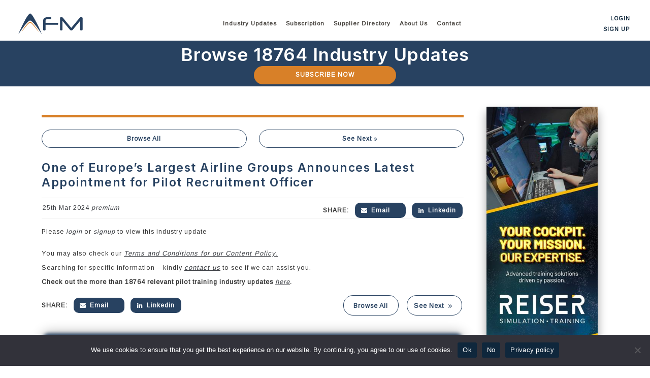

--- FILE ---
content_type: text/html; charset=UTF-8
request_url: https://afm.aero/one-of-europes-largest-airline-groups-announces-latest-appointment-for-pilot-recruitment-officer/
body_size: 21443
content:
<!doctype html>
<html lang="en-US">
   <head>
      <meta charset="UTF-8">
      <meta name="viewport" content="width=device-width, initial-scale=1">
      <link rel="profile" href="https://gmpg.org/xfn/11">
      <meta name='robots' content='index, follow, max-image-preview:large, max-snippet:-1, max-video-preview:-1' />

	<!-- This site is optimized with the Yoast SEO plugin v26.8 - https://yoast.com/product/yoast-seo-wordpress/ -->
	<title>One of Europe’s Largest Airline Groups Announces Latest Appointment for Pilot Recruitment Officer - AFM.aero</title>
	<link rel="canonical" href="https://afm.aero/one-of-europes-largest-airline-groups-announces-latest-appointment-for-pilot-recruitment-officer/" />
	<meta property="og:locale" content="en_US" />
	<meta property="og:type" content="article" />
	<meta property="og:title" content="One of Europe’s Largest Airline Groups Announces Latest Appointment for Pilot Recruitment Officer - AFM.aero" />
	<meta property="og:description" content="Please login or signup to view this industry update" />
	<meta property="og:url" content="https://afm.aero/one-of-europes-largest-airline-groups-announces-latest-appointment-for-pilot-recruitment-officer/" />
	<meta property="og:site_name" content="AFM.aero" />
	<meta property="article:modified_time" content="2024-03-26T06:15:56+00:00" />
	<meta property="og:image" content="https://afm.aero/wp-content/uploads/2023/08/meta-icon-afm-2023.jpg" />
	<meta property="og:image:width" content="200" />
	<meta property="og:image:height" content="200" />
	<meta property="og:image:type" content="image/jpeg" />
	<meta name="twitter:card" content="summary_large_image" />
	<meta name="twitter:label1" content="Est. reading time" />
	<meta name="twitter:data1" content="1 minute" />
	<script type="application/ld+json" class="yoast-schema-graph">{"@context":"https://schema.org","@graph":[{"@type":"WebPage","@id":"https://afm.aero/one-of-europes-largest-airline-groups-announces-latest-appointment-for-pilot-recruitment-officer/","url":"https://afm.aero/one-of-europes-largest-airline-groups-announces-latest-appointment-for-pilot-recruitment-officer/","name":"One of Europe’s Largest Airline Groups Announces Latest Appointment for Pilot Recruitment Officer - AFM.aero","isPartOf":{"@id":"https://afm.aero/#website"},"datePublished":"2024-03-25T13:15:57+00:00","dateModified":"2024-03-26T06:15:56+00:00","breadcrumb":{"@id":"https://afm.aero/one-of-europes-largest-airline-groups-announces-latest-appointment-for-pilot-recruitment-officer/#breadcrumb"},"inLanguage":"en-US","potentialAction":[{"@type":"ReadAction","target":["https://afm.aero/one-of-europes-largest-airline-groups-announces-latest-appointment-for-pilot-recruitment-officer/"]}]},{"@type":"BreadcrumbList","@id":"https://afm.aero/one-of-europes-largest-airline-groups-announces-latest-appointment-for-pilot-recruitment-officer/#breadcrumb","itemListElement":[{"@type":"ListItem","position":1,"name":"Home","item":"https://afm.aero/"},{"@type":"ListItem","position":2,"name":"Market Intelligences","item":"https://afm.aero/market_intelligence/"},{"@type":"ListItem","position":3,"name":"One of Europe’s Largest Airline Groups Announces Latest Appointment for Pilot Recruitment Officer"}]},{"@type":"WebSite","@id":"https://afm.aero/#website","url":"https://afm.aero/","name":"AFM.aero","description":"Pilot Training Market Intelligence","potentialAction":[{"@type":"SearchAction","target":{"@type":"EntryPoint","urlTemplate":"https://afm.aero/?s={search_term_string}"},"query-input":{"@type":"PropertyValueSpecification","valueRequired":true,"valueName":"search_term_string"}}],"inLanguage":"en-US"}]}</script>
	<!-- / Yoast SEO plugin. -->


<link rel='dns-prefetch' href='//www.google.com' />
<link rel="alternate" type="application/rss+xml" title="AFM.aero &raquo; Comments Feed" href="https://afm.aero/comments/feed/" />
<style id='wp-img-auto-sizes-contain-inline-css'>
img:is([sizes=auto i],[sizes^="auto," i]){contain-intrinsic-size:3000px 1500px}
/*# sourceURL=wp-img-auto-sizes-contain-inline-css */
</style>
<style id='wp-emoji-styles-inline-css'>

	img.wp-smiley, img.emoji {
		display: inline !important;
		border: none !important;
		box-shadow: none !important;
		height: 1em !important;
		width: 1em !important;
		margin: 0 0.07em !important;
		vertical-align: -0.1em !important;
		background: none !important;
		padding: 0 !important;
	}
/*# sourceURL=wp-emoji-styles-inline-css */
</style>
<style id='wp-block-library-inline-css'>
:root{--wp-block-synced-color:#7a00df;--wp-block-synced-color--rgb:122,0,223;--wp-bound-block-color:var(--wp-block-synced-color);--wp-editor-canvas-background:#ddd;--wp-admin-theme-color:#007cba;--wp-admin-theme-color--rgb:0,124,186;--wp-admin-theme-color-darker-10:#006ba1;--wp-admin-theme-color-darker-10--rgb:0,107,160.5;--wp-admin-theme-color-darker-20:#005a87;--wp-admin-theme-color-darker-20--rgb:0,90,135;--wp-admin-border-width-focus:2px}@media (min-resolution:192dpi){:root{--wp-admin-border-width-focus:1.5px}}.wp-element-button{cursor:pointer}:root .has-very-light-gray-background-color{background-color:#eee}:root .has-very-dark-gray-background-color{background-color:#313131}:root .has-very-light-gray-color{color:#eee}:root .has-very-dark-gray-color{color:#313131}:root .has-vivid-green-cyan-to-vivid-cyan-blue-gradient-background{background:linear-gradient(135deg,#00d084,#0693e3)}:root .has-purple-crush-gradient-background{background:linear-gradient(135deg,#34e2e4,#4721fb 50%,#ab1dfe)}:root .has-hazy-dawn-gradient-background{background:linear-gradient(135deg,#faaca8,#dad0ec)}:root .has-subdued-olive-gradient-background{background:linear-gradient(135deg,#fafae1,#67a671)}:root .has-atomic-cream-gradient-background{background:linear-gradient(135deg,#fdd79a,#004a59)}:root .has-nightshade-gradient-background{background:linear-gradient(135deg,#330968,#31cdcf)}:root .has-midnight-gradient-background{background:linear-gradient(135deg,#020381,#2874fc)}:root{--wp--preset--font-size--normal:16px;--wp--preset--font-size--huge:42px}.has-regular-font-size{font-size:1em}.has-larger-font-size{font-size:2.625em}.has-normal-font-size{font-size:var(--wp--preset--font-size--normal)}.has-huge-font-size{font-size:var(--wp--preset--font-size--huge)}.has-text-align-center{text-align:center}.has-text-align-left{text-align:left}.has-text-align-right{text-align:right}.has-fit-text{white-space:nowrap!important}#end-resizable-editor-section{display:none}.aligncenter{clear:both}.items-justified-left{justify-content:flex-start}.items-justified-center{justify-content:center}.items-justified-right{justify-content:flex-end}.items-justified-space-between{justify-content:space-between}.screen-reader-text{border:0;clip-path:inset(50%);height:1px;margin:-1px;overflow:hidden;padding:0;position:absolute;width:1px;word-wrap:normal!important}.screen-reader-text:focus{background-color:#ddd;clip-path:none;color:#444;display:block;font-size:1em;height:auto;left:5px;line-height:normal;padding:15px 23px 14px;text-decoration:none;top:5px;width:auto;z-index:100000}html :where(.has-border-color){border-style:solid}html :where([style*=border-top-color]){border-top-style:solid}html :where([style*=border-right-color]){border-right-style:solid}html :where([style*=border-bottom-color]){border-bottom-style:solid}html :where([style*=border-left-color]){border-left-style:solid}html :where([style*=border-width]){border-style:solid}html :where([style*=border-top-width]){border-top-style:solid}html :where([style*=border-right-width]){border-right-style:solid}html :where([style*=border-bottom-width]){border-bottom-style:solid}html :where([style*=border-left-width]){border-left-style:solid}html :where(img[class*=wp-image-]){height:auto;max-width:100%}:where(figure){margin:0 0 1em}html :where(.is-position-sticky){--wp-admin--admin-bar--position-offset:var(--wp-admin--admin-bar--height,0px)}@media screen and (max-width:600px){html :where(.is-position-sticky){--wp-admin--admin-bar--position-offset:0px}}

/*# sourceURL=wp-block-library-inline-css */
</style><style id='global-styles-inline-css'>
:root{--wp--preset--aspect-ratio--square: 1;--wp--preset--aspect-ratio--4-3: 4/3;--wp--preset--aspect-ratio--3-4: 3/4;--wp--preset--aspect-ratio--3-2: 3/2;--wp--preset--aspect-ratio--2-3: 2/3;--wp--preset--aspect-ratio--16-9: 16/9;--wp--preset--aspect-ratio--9-16: 9/16;--wp--preset--color--black: #000000;--wp--preset--color--cyan-bluish-gray: #abb8c3;--wp--preset--color--white: #ffffff;--wp--preset--color--pale-pink: #f78da7;--wp--preset--color--vivid-red: #cf2e2e;--wp--preset--color--luminous-vivid-orange: #ff6900;--wp--preset--color--luminous-vivid-amber: #fcb900;--wp--preset--color--light-green-cyan: #7bdcb5;--wp--preset--color--vivid-green-cyan: #00d084;--wp--preset--color--pale-cyan-blue: #8ed1fc;--wp--preset--color--vivid-cyan-blue: #0693e3;--wp--preset--color--vivid-purple: #9b51e0;--wp--preset--gradient--vivid-cyan-blue-to-vivid-purple: linear-gradient(135deg,rgb(6,147,227) 0%,rgb(155,81,224) 100%);--wp--preset--gradient--light-green-cyan-to-vivid-green-cyan: linear-gradient(135deg,rgb(122,220,180) 0%,rgb(0,208,130) 100%);--wp--preset--gradient--luminous-vivid-amber-to-luminous-vivid-orange: linear-gradient(135deg,rgb(252,185,0) 0%,rgb(255,105,0) 100%);--wp--preset--gradient--luminous-vivid-orange-to-vivid-red: linear-gradient(135deg,rgb(255,105,0) 0%,rgb(207,46,46) 100%);--wp--preset--gradient--very-light-gray-to-cyan-bluish-gray: linear-gradient(135deg,rgb(238,238,238) 0%,rgb(169,184,195) 100%);--wp--preset--gradient--cool-to-warm-spectrum: linear-gradient(135deg,rgb(74,234,220) 0%,rgb(151,120,209) 20%,rgb(207,42,186) 40%,rgb(238,44,130) 60%,rgb(251,105,98) 80%,rgb(254,248,76) 100%);--wp--preset--gradient--blush-light-purple: linear-gradient(135deg,rgb(255,206,236) 0%,rgb(152,150,240) 100%);--wp--preset--gradient--blush-bordeaux: linear-gradient(135deg,rgb(254,205,165) 0%,rgb(254,45,45) 50%,rgb(107,0,62) 100%);--wp--preset--gradient--luminous-dusk: linear-gradient(135deg,rgb(255,203,112) 0%,rgb(199,81,192) 50%,rgb(65,88,208) 100%);--wp--preset--gradient--pale-ocean: linear-gradient(135deg,rgb(255,245,203) 0%,rgb(182,227,212) 50%,rgb(51,167,181) 100%);--wp--preset--gradient--electric-grass: linear-gradient(135deg,rgb(202,248,128) 0%,rgb(113,206,126) 100%);--wp--preset--gradient--midnight: linear-gradient(135deg,rgb(2,3,129) 0%,rgb(40,116,252) 100%);--wp--preset--font-size--small: 13px;--wp--preset--font-size--medium: 20px;--wp--preset--font-size--large: 36px;--wp--preset--font-size--x-large: 42px;--wp--preset--spacing--20: 0.44rem;--wp--preset--spacing--30: 0.67rem;--wp--preset--spacing--40: 1rem;--wp--preset--spacing--50: 1.5rem;--wp--preset--spacing--60: 2.25rem;--wp--preset--spacing--70: 3.38rem;--wp--preset--spacing--80: 5.06rem;--wp--preset--shadow--natural: 6px 6px 9px rgba(0, 0, 0, 0.2);--wp--preset--shadow--deep: 12px 12px 50px rgba(0, 0, 0, 0.4);--wp--preset--shadow--sharp: 6px 6px 0px rgba(0, 0, 0, 0.2);--wp--preset--shadow--outlined: 6px 6px 0px -3px rgb(255, 255, 255), 6px 6px rgb(0, 0, 0);--wp--preset--shadow--crisp: 6px 6px 0px rgb(0, 0, 0);}:where(.is-layout-flex){gap: 0.5em;}:where(.is-layout-grid){gap: 0.5em;}body .is-layout-flex{display: flex;}.is-layout-flex{flex-wrap: wrap;align-items: center;}.is-layout-flex > :is(*, div){margin: 0;}body .is-layout-grid{display: grid;}.is-layout-grid > :is(*, div){margin: 0;}:where(.wp-block-columns.is-layout-flex){gap: 2em;}:where(.wp-block-columns.is-layout-grid){gap: 2em;}:where(.wp-block-post-template.is-layout-flex){gap: 1.25em;}:where(.wp-block-post-template.is-layout-grid){gap: 1.25em;}.has-black-color{color: var(--wp--preset--color--black) !important;}.has-cyan-bluish-gray-color{color: var(--wp--preset--color--cyan-bluish-gray) !important;}.has-white-color{color: var(--wp--preset--color--white) !important;}.has-pale-pink-color{color: var(--wp--preset--color--pale-pink) !important;}.has-vivid-red-color{color: var(--wp--preset--color--vivid-red) !important;}.has-luminous-vivid-orange-color{color: var(--wp--preset--color--luminous-vivid-orange) !important;}.has-luminous-vivid-amber-color{color: var(--wp--preset--color--luminous-vivid-amber) !important;}.has-light-green-cyan-color{color: var(--wp--preset--color--light-green-cyan) !important;}.has-vivid-green-cyan-color{color: var(--wp--preset--color--vivid-green-cyan) !important;}.has-pale-cyan-blue-color{color: var(--wp--preset--color--pale-cyan-blue) !important;}.has-vivid-cyan-blue-color{color: var(--wp--preset--color--vivid-cyan-blue) !important;}.has-vivid-purple-color{color: var(--wp--preset--color--vivid-purple) !important;}.has-black-background-color{background-color: var(--wp--preset--color--black) !important;}.has-cyan-bluish-gray-background-color{background-color: var(--wp--preset--color--cyan-bluish-gray) !important;}.has-white-background-color{background-color: var(--wp--preset--color--white) !important;}.has-pale-pink-background-color{background-color: var(--wp--preset--color--pale-pink) !important;}.has-vivid-red-background-color{background-color: var(--wp--preset--color--vivid-red) !important;}.has-luminous-vivid-orange-background-color{background-color: var(--wp--preset--color--luminous-vivid-orange) !important;}.has-luminous-vivid-amber-background-color{background-color: var(--wp--preset--color--luminous-vivid-amber) !important;}.has-light-green-cyan-background-color{background-color: var(--wp--preset--color--light-green-cyan) !important;}.has-vivid-green-cyan-background-color{background-color: var(--wp--preset--color--vivid-green-cyan) !important;}.has-pale-cyan-blue-background-color{background-color: var(--wp--preset--color--pale-cyan-blue) !important;}.has-vivid-cyan-blue-background-color{background-color: var(--wp--preset--color--vivid-cyan-blue) !important;}.has-vivid-purple-background-color{background-color: var(--wp--preset--color--vivid-purple) !important;}.has-black-border-color{border-color: var(--wp--preset--color--black) !important;}.has-cyan-bluish-gray-border-color{border-color: var(--wp--preset--color--cyan-bluish-gray) !important;}.has-white-border-color{border-color: var(--wp--preset--color--white) !important;}.has-pale-pink-border-color{border-color: var(--wp--preset--color--pale-pink) !important;}.has-vivid-red-border-color{border-color: var(--wp--preset--color--vivid-red) !important;}.has-luminous-vivid-orange-border-color{border-color: var(--wp--preset--color--luminous-vivid-orange) !important;}.has-luminous-vivid-amber-border-color{border-color: var(--wp--preset--color--luminous-vivid-amber) !important;}.has-light-green-cyan-border-color{border-color: var(--wp--preset--color--light-green-cyan) !important;}.has-vivid-green-cyan-border-color{border-color: var(--wp--preset--color--vivid-green-cyan) !important;}.has-pale-cyan-blue-border-color{border-color: var(--wp--preset--color--pale-cyan-blue) !important;}.has-vivid-cyan-blue-border-color{border-color: var(--wp--preset--color--vivid-cyan-blue) !important;}.has-vivid-purple-border-color{border-color: var(--wp--preset--color--vivid-purple) !important;}.has-vivid-cyan-blue-to-vivid-purple-gradient-background{background: var(--wp--preset--gradient--vivid-cyan-blue-to-vivid-purple) !important;}.has-light-green-cyan-to-vivid-green-cyan-gradient-background{background: var(--wp--preset--gradient--light-green-cyan-to-vivid-green-cyan) !important;}.has-luminous-vivid-amber-to-luminous-vivid-orange-gradient-background{background: var(--wp--preset--gradient--luminous-vivid-amber-to-luminous-vivid-orange) !important;}.has-luminous-vivid-orange-to-vivid-red-gradient-background{background: var(--wp--preset--gradient--luminous-vivid-orange-to-vivid-red) !important;}.has-very-light-gray-to-cyan-bluish-gray-gradient-background{background: var(--wp--preset--gradient--very-light-gray-to-cyan-bluish-gray) !important;}.has-cool-to-warm-spectrum-gradient-background{background: var(--wp--preset--gradient--cool-to-warm-spectrum) !important;}.has-blush-light-purple-gradient-background{background: var(--wp--preset--gradient--blush-light-purple) !important;}.has-blush-bordeaux-gradient-background{background: var(--wp--preset--gradient--blush-bordeaux) !important;}.has-luminous-dusk-gradient-background{background: var(--wp--preset--gradient--luminous-dusk) !important;}.has-pale-ocean-gradient-background{background: var(--wp--preset--gradient--pale-ocean) !important;}.has-electric-grass-gradient-background{background: var(--wp--preset--gradient--electric-grass) !important;}.has-midnight-gradient-background{background: var(--wp--preset--gradient--midnight) !important;}.has-small-font-size{font-size: var(--wp--preset--font-size--small) !important;}.has-medium-font-size{font-size: var(--wp--preset--font-size--medium) !important;}.has-large-font-size{font-size: var(--wp--preset--font-size--large) !important;}.has-x-large-font-size{font-size: var(--wp--preset--font-size--x-large) !important;}
/*# sourceURL=global-styles-inline-css */
</style>

<style id='classic-theme-styles-inline-css'>
/*! This file is auto-generated */
.wp-block-button__link{color:#fff;background-color:#32373c;border-radius:9999px;box-shadow:none;text-decoration:none;padding:calc(.667em + 2px) calc(1.333em + 2px);font-size:1.125em}.wp-block-file__button{background:#32373c;color:#fff;text-decoration:none}
/*# sourceURL=/wp-includes/css/classic-themes.min.css */
</style>
<link rel='stylesheet' id='wp-components-css' href='https://afm.aero/wp-includes/css/dist/components/style.min.css?ver=6.9' media='all' />
<link rel='stylesheet' id='wp-preferences-css' href='https://afm.aero/wp-includes/css/dist/preferences/style.min.css?ver=6.9' media='all' />
<link rel='stylesheet' id='wp-block-editor-css' href='https://afm.aero/wp-includes/css/dist/block-editor/style.min.css?ver=6.9' media='all' />
<link rel='stylesheet' id='popup-maker-block-library-style-css' href='https://afm.aero/wp-content/plugins/popup-maker/dist/packages/block-library-style.css?ver=dbea705cfafe089d65f1' media='all' />
<link rel='stylesheet' id='contact-form-7-css' href='https://afm.aero/wp-content/plugins/contact-form-7/includes/css/styles.css?ver=6.1.4' media='all' />
<style id='contact-form-7-inline-css'>
.wpcf7 .wpcf7-recaptcha iframe {margin-bottom: 0;}.wpcf7 .wpcf7-recaptcha[data-align="center"] > div {margin: 0 auto;}.wpcf7 .wpcf7-recaptcha[data-align="right"] > div {margin: 0 0 0 auto;}
/*# sourceURL=contact-form-7-inline-css */
</style>
<link rel='stylesheet' id='cookie-notice-front-css' href='https://afm.aero/wp-content/plugins/cookie-notice/css/front.min.css?ver=2.5.11' media='all' />
<link rel='stylesheet' id='bootstrap-css' href='https://afm.aero/wp-content/themes/afm/assets/css/bootstrap-style.min.css?ver=5.0.0' media='all' />
<link rel='stylesheet' id='afm-style-css' href='https://afm.aero/wp-content/themes/afm/style.css?ver=1.0' media='all' />
<link rel='stylesheet' id='popup-maker-site-css' href='//afm.aero/wp-content/uploads/pum/pum-site-styles.css?generated=1755164535&#038;ver=1.21.5' media='all' />
<style id='rocket-lazyload-inline-css'>
.rll-youtube-player{position:relative;padding-bottom:56.23%;height:0;overflow:hidden;max-width:100%;}.rll-youtube-player:focus-within{outline: 2px solid currentColor;outline-offset: 5px;}.rll-youtube-player iframe{position:absolute;top:0;left:0;width:100%;height:100%;z-index:100;background:0 0}.rll-youtube-player img{bottom:0;display:block;left:0;margin:auto;max-width:100%;width:100%;position:absolute;right:0;top:0;border:none;height:auto;-webkit-transition:.4s all;-moz-transition:.4s all;transition:.4s all}.rll-youtube-player img:hover{-webkit-filter:brightness(75%)}.rll-youtube-player .play{height:100%;width:100%;left:0;top:0;position:absolute;background:url(https://afm.aero/wp-content/plugins/rocket-lazy-load/assets/img/youtube.png) no-repeat center;background-color: transparent !important;cursor:pointer;border:none;}
/*# sourceURL=rocket-lazyload-inline-css */
</style>
<script src="https://afm.aero/wp-includes/js/jquery/jquery.min.js?ver=3.7.1" id="jquery-core-js"></script>
<script src="https://afm.aero/wp-includes/js/jquery/jquery-migrate.min.js?ver=3.4.1" id="jquery-migrate-js"></script>
<script src="https://afm.aero/wp-content/plugins/post-grid-pro/assets/frontend/js/mixitup.min.js?ver=6.9" id="mixitup-js"></script>
<script src="https://afm.aero/wp-content/plugins/post-grid-pro/assets/frontend/js/mixitup-multifilter.js?ver=6.9" id="mixitup_multifilter-js"></script>
<script src="https://afm.aero/wp-content/plugins/post-grid-pro/assets/frontend/js/mixitup-pagination.js?ver=6.9" id="mixitup_pagination-js"></script>
<script src="https://afm.aero/wp-content/plugins/post-grid-pro/assets/frontend/js/jquery-scrollto.js?ver=6.9" id="scrollto-js"></script>
<script src="https://afm.aero/wp-content/plugins/post-grid-pro/assets/frontend/js/scripts.js?ver=6.9" id="post_grid_pro_scripts-js"></script>
<link rel="icon" href="https://afm.aero/wp-content/uploads/2023/07/cropped-favicon-07-20-2023-32x32.png" sizes="32x32" />
<link rel="icon" href="https://afm.aero/wp-content/uploads/2023/07/cropped-favicon-07-20-2023-192x192.png" sizes="192x192" />
<link rel="apple-touch-icon" href="https://afm.aero/wp-content/uploads/2023/07/cropped-favicon-07-20-2023-180x180.png" />
<meta name="msapplication-TileImage" content="https://afm.aero/wp-content/uploads/2023/07/cropped-favicon-07-20-2023-270x270.png" />
<noscript><style id="rocket-lazyload-nojs-css">.rll-youtube-player, [data-lazy-src]{display:none !important;}</style></noscript>      <!-- Google Tag Manager -->
      <script>(function(w,d,s,l,i){w[l]=w[l]||[];w[l].push({'gtm.start':
         new Date().getTime(),event:'gtm.js'});var f=d.getElementsByTagName(s)[0],
         j=d.createElement(s),dl=l!='dataLayer'?'&l='+l:'';j.async=true;j.src=
         'https://www.googletagmanager.com/gtm.js?id='+i+dl;f.parentNode.insertBefore(j,f);
         })(window,document,'script','dataLayer','GTM-TTXK8FK');
      </script>
      <!-- End Google Tag Manager -->
      <!-- Global site tag (gtag.js) - Google Analytics -->
      <script defer src="https://www.googletagmanager.com/gtag/js?id=UA-211192836-1"></script>
      <script>
         window.dataLayer = window.dataLayer || [];
         function gtag(){dataLayer.push(arguments);}
         gtag('js', new Date());
         
         gtag('config', 'UA-211192836-1');
      </script>
   </head>
   <body class="wp-singular market_intelligence-template-default single single-market_intelligence postid-26240 wp-theme-afm wp-child-theme-afm-theme-child cookies-not-set no-sidebar" >
      <!-- Google Tag Manager (noscript) -->
      <noscript><iframe src="https://www.googletagmanager.com/ns.html?id=GTM-TTXK8FK"
         height="0" width="0" style="display:none;visibility:hidden"></iframe></noscript>
      <!-- End Google Tag Manager (noscript) -->
            <header>
         <div  id="dekstop-hdr"  class="container-fluid">
            <div class="container-fluid">
               <div class="row">
                  <div class="col-sm-12">
                     <div class="headerSec">
                        <div class="site-branding">
                           <a href="https://afm.aero"><svg id="Layer_1" data-name="Layer 1" xmlns="http://www.w3.org/2000/svg" width="130" height="43" viewBox="0 0 160 52">
   <path d="M3.16,50.9A15.59,15.59,0,0,1,3.77,49c.85-2.21,1.81-4.37,2.79-6.52q1.89-4.22,3.91-8.35c.87-1.83,1.77-3.64,2.66-5.46.95-2,1.95-3.94,2.94-5.89C17.51,20,19,17.18,20.54,14.4a72.41,72.41,0,0,1,5.27-8.13A23.69,23.69,0,0,1,29,2.67a5,5,0,0,1,1.48-1,1.85,1.85,0,0,1,1.59.06,6.67,6.67,0,0,1,1.63,1.15A24.71,24.71,0,0,1,36.9,6.64a62,62,0,0,1,3.42,5.43Q42.6,16,44.73,20c1.15,2.14,2.27,4.27,3.35,6.45s2.14,4.34,3.2,6.53,2.13,4.52,3.15,6.81q1.64,3.68,3.23,7.37c.51,1.16,1,2.32,1.45,3.5l.13.36a.7.7,0,0,1-.25-.28q-4.86-7.1-10-14.05c-1.83-2.51-3.67-5-5.61-7.4-1.24-1.54-2.51-3.06-3.85-4.52-1-1-2-2-3-3a23.17,23.17,0,0,0-2.78-2.25,6.4,6.4,0,0,0-1.42-.74,3.63,3.63,0,0,0-2.73.13,11.3,11.3,0,0,0-2.31,1.44,26.37,26.37,0,0,0-3,2.76c-.94,1-1.85,2-2.73,3-1.68,2-3.32,4-4.89,6-2.54,3.31-5,6.73-7.34,10.15-1.32,1.87-2.7,3.7-4,5.58L3.47,50.64c-.11.06-.14.18-.31.26" fill="#284261"/>
   <path d="M10.48,45.53c.09-.16.18-.33.28-.49a153.8,153.8,0,0,1,9.29-13.36c1.38-1.74,2.74-3.49,4.24-5.14a25.88,25.88,0,0,1,4.55-4.07c.29-.18.57-.34.86-.49a3.05,3.05,0,0,1,2.7-.06,10.18,10.18,0,0,1,2.18,1.31,24.12,24.12,0,0,1,3.3,3.17,119.46,119.46,0,0,1,9.38,12.12c1.24,1.79,2.48,3.56,3.62,5.42a13.57,13.57,0,0,1,.76,1.38,2.21,2.21,0,0,1-.51-.4,25.71,25.71,0,0,1-2.06-2.37c-2.11-2.64-4.19-5.33-6.33-8-1.83-2.24-3.69-4.45-5.72-6.51a26.94,26.94,0,0,0-3.13-2.81,6.54,6.54,0,0,0-1-.64,3.48,3.48,0,0,0-3.3,0A11.25,11.25,0,0,0,27,26.36a42.93,42.93,0,0,0-4.24,4.4c-2.56,3-4.93,6.05-7.37,9.1C14,41.59,12.56,43.3,11.1,45l-.56.6-.06,0" fill="#d88028"/>
   <path d="M80.71,10.07c.72,0,1.17.2,1.38.6a4.07,4.07,0,0,1,.32,1.8,4,4,0,0,1-.32,1.8c-.2.39-.66.6-1.38.6H76.05a12,12,0,0,0-5.67,1,2.88,2.88,0,0,0-1.76,2.47V24H97.44a1.49,1.49,0,0,1,1.41.6,3.82,3.82,0,0,1,.33,1.8,3.8,3.8,0,0,1-.33,1.79,1.48,1.48,0,0,1-1.41.61H68.62V40.4a1.74,1.74,0,0,1-.76,1.69,5,5,0,0,1-2.22.39,4.9,4.9,0,0,1-2.19-.39,1.76,1.76,0,0,1-.76-1.69V18.34q0-8.26,13.16-8.27Z" fill="#284261"/>
   <path d="M151.52,11.63a3.85,3.85,0,0,1,1.58-1.19,5,5,0,0,1,1.93-.36c2.19,0,3.3,1,3.3,3V40.32a1.77,1.77,0,0,1-.76,1.7,6.54,6.54,0,0,1-4.45,0,1.76,1.76,0,0,1-.76-1.7V19.24L134.62,40.71A5.23,5.23,0,0,1,133.07,42a4.34,4.34,0,0,1-2,.39A5.12,5.12,0,0,1,129,42a4.4,4.4,0,0,1-1.58-1.29L109.59,19.24V40.32a1.74,1.74,0,0,1-.77,1.69,5,5,0,0,1-2.22.39,4.85,4.85,0,0,1-2.18-.39,1.74,1.74,0,0,1-.77-1.69V13.09c0-2,1.09-3,3.25-3a4.39,4.39,0,0,1,3.51,1.55l20.44,24.67Z" fill="#284261"/>
</svg></a>
                        </div>
                        <div class="menu-con-main">
                           <nav id="site-navigation" class="main-navigation">
                              <div class="menu-main-menu-container"><ul id="primary-menu" class="menu"><li id="menu-item-138" class="menu-item menu-item-type-post_type menu-item-object-page menu-item-has-children menu-item-138"><a href="https://afm.aero/pilot-training-market-intelligence/">Industry Updates</a>
<ul class="sub-menu">
	<li id="menu-item-1250" class="menu-item menu-item-type-custom menu-item-object-custom menu-item-1250"><a href="https://afm.aero/pilot-training-market-intelligence/">All</a></li>
	<li id="menu-item-3939" class="menu-item menu-item-type-post_type menu-item-object-page menu-item-3939"><a href="https://afm.aero/afm-research/">Research</a></li>
	<li id="menu-item-3051" class="menu-item menu-item-type-post_type menu-item-object-page menu-item-3051"><a href="https://afm.aero/interview-series/">Interview Series</a></li>
	<li id="menu-item-1152" class="menu-item menu-item-type-post_type menu-item-object-page menu-item-1152"><a href="https://afm.aero/flight-school/">Flight Schools</a></li>
	<li id="menu-item-1121" class="menu-item menu-item-type-post_type menu-item-object-page menu-item-1121"><a href="https://afm.aero/training-aircraft-developments/">Training Aircraft Developments</a></li>
	<li id="menu-item-1188" class="menu-item menu-item-type-post_type menu-item-object-page menu-item-1188"><a href="https://afm.aero/simulator-training-center/">Simulator Training Centers</a></li>
	<li id="menu-item-1182" class="menu-item menu-item-type-post_type menu-item-object-page menu-item-1182"><a href="https://afm.aero/industry-jobs/">Industry Jobs</a></li>
	<li id="menu-item-1170" class="menu-item menu-item-type-post_type menu-item-object-page menu-item-1170"><a href="https://afm.aero/investments-and-acquisitions/">Investments and Acquisitions</a></li>
	<li id="menu-item-1128" class="menu-item menu-item-type-post_type menu-item-object-page menu-item-1128"><a href="https://afm.aero/airline-hiring/">Airline Hiring</a></li>
	<li id="menu-item-1144" class="menu-item menu-item-type-post_type menu-item-object-page menu-item-1144"><a href="https://afm.aero/airline-aircraft-orders/">Airline Aircraft Orders</a></li>
	<li id="menu-item-1194" class="menu-item menu-item-type-post_type menu-item-object-page menu-item-1194"><a href="https://afm.aero/suppliers/">Suppliers</a></li>
	<li id="menu-item-14884" class="menu-item menu-item-type-post_type menu-item-object-page menu-item-14884"><a href="https://afm.aero/marketplace/">Marketplace</a></li>
	<li id="menu-item-1157" class="menu-item menu-item-type-post_type menu-item-object-page menu-item-1157"><a href="https://afm.aero/general-aviation/">General Aviation</a></li>
</ul>
</li>
<li id="menu-item-14496" class="menu-item menu-item-type-post_type menu-item-object-page menu-item-14496"><a href="https://afm.aero/subscription/">Subscription</a></li>
<li id="menu-item-1951" class="menu-item menu-item-type-post_type menu-item-object-page menu-item-1951"><a href="https://afm.aero/supplier-directory/">Supplier Directory</a></li>
<li id="menu-item-110" class="menu-item menu-item-type-post_type menu-item-object-page menu-item-has-children menu-item-110"><a href="https://afm.aero/about-us/">About Us</a>
<ul class="sub-menu">
	<li id="menu-item-35546" class="menu-item menu-item-type-post_type menu-item-object-page menu-item-35546"><a href="https://afm.aero/advisory-services/">Advisory Services</a></li>
</ul>
</li>
<li id="menu-item-109" class="menu-item menu-item-type-post_type menu-item-object-page menu-item-109"><a href="https://afm.aero/contact/">Contact</a></li>
</ul></div>                           </nav>
                        </div>
                        <div class="log-container">
                                                      <a href="https://afm.aero/log-in" class="login-btn">Login</a>
                           <a href="https://afm.aero/sign-up" class="login-btn">Sign up</a>
                                                   </div>
                     </div>
                  </div>
               </div>
            </div>
         </div>
         <div id="mobile-hdr" class="menu-con-mobile">
         <!--<div class="log-container"></div>-->
         <div class="container">
            <div class="row align-items-center">
               <div class="col-2">
                  <a href="https://afm.aero/log-in" class="login-btn-icon"><i class="icon-user"></i></a>
               </div>
               <div class="col-8">
                  <div class="menu-con-main">
                     <div class="site-branding">
                        <a href="https://afm.aero">
                        <svg id="Layer_1" data-name="Layer 1" xmlns="http://www.w3.org/2000/svg" width="130" height="43" viewBox="0 0 160 52">
   <path d="M3.16,50.9A15.59,15.59,0,0,1,3.77,49c.85-2.21,1.81-4.37,2.79-6.52q1.89-4.22,3.91-8.35c.87-1.83,1.77-3.64,2.66-5.46.95-2,1.95-3.94,2.94-5.89C17.51,20,19,17.18,20.54,14.4a72.41,72.41,0,0,1,5.27-8.13A23.69,23.69,0,0,1,29,2.67a5,5,0,0,1,1.48-1,1.85,1.85,0,0,1,1.59.06,6.67,6.67,0,0,1,1.63,1.15A24.71,24.71,0,0,1,36.9,6.64a62,62,0,0,1,3.42,5.43Q42.6,16,44.73,20c1.15,2.14,2.27,4.27,3.35,6.45s2.14,4.34,3.2,6.53,2.13,4.52,3.15,6.81q1.64,3.68,3.23,7.37c.51,1.16,1,2.32,1.45,3.5l.13.36a.7.7,0,0,1-.25-.28q-4.86-7.1-10-14.05c-1.83-2.51-3.67-5-5.61-7.4-1.24-1.54-2.51-3.06-3.85-4.52-1-1-2-2-3-3a23.17,23.17,0,0,0-2.78-2.25,6.4,6.4,0,0,0-1.42-.74,3.63,3.63,0,0,0-2.73.13,11.3,11.3,0,0,0-2.31,1.44,26.37,26.37,0,0,0-3,2.76c-.94,1-1.85,2-2.73,3-1.68,2-3.32,4-4.89,6-2.54,3.31-5,6.73-7.34,10.15-1.32,1.87-2.7,3.7-4,5.58L3.47,50.64c-.11.06-.14.18-.31.26" fill="#284261"/>
   <path d="M10.48,45.53c.09-.16.18-.33.28-.49a153.8,153.8,0,0,1,9.29-13.36c1.38-1.74,2.74-3.49,4.24-5.14a25.88,25.88,0,0,1,4.55-4.07c.29-.18.57-.34.86-.49a3.05,3.05,0,0,1,2.7-.06,10.18,10.18,0,0,1,2.18,1.31,24.12,24.12,0,0,1,3.3,3.17,119.46,119.46,0,0,1,9.38,12.12c1.24,1.79,2.48,3.56,3.62,5.42a13.57,13.57,0,0,1,.76,1.38,2.21,2.21,0,0,1-.51-.4,25.71,25.71,0,0,1-2.06-2.37c-2.11-2.64-4.19-5.33-6.33-8-1.83-2.24-3.69-4.45-5.72-6.51a26.94,26.94,0,0,0-3.13-2.81,6.54,6.54,0,0,0-1-.64,3.48,3.48,0,0,0-3.3,0A11.25,11.25,0,0,0,27,26.36a42.93,42.93,0,0,0-4.24,4.4c-2.56,3-4.93,6.05-7.37,9.1C14,41.59,12.56,43.3,11.1,45l-.56.6-.06,0" fill="#d88028"/>
   <path d="M80.71,10.07c.72,0,1.17.2,1.38.6a4.07,4.07,0,0,1,.32,1.8,4,4,0,0,1-.32,1.8c-.2.39-.66.6-1.38.6H76.05a12,12,0,0,0-5.67,1,2.88,2.88,0,0,0-1.76,2.47V24H97.44a1.49,1.49,0,0,1,1.41.6,3.82,3.82,0,0,1,.33,1.8,3.8,3.8,0,0,1-.33,1.79,1.48,1.48,0,0,1-1.41.61H68.62V40.4a1.74,1.74,0,0,1-.76,1.69,5,5,0,0,1-2.22.39,4.9,4.9,0,0,1-2.19-.39,1.76,1.76,0,0,1-.76-1.69V18.34q0-8.26,13.16-8.27Z" fill="#284261"/>
   <path d="M151.52,11.63a3.85,3.85,0,0,1,1.58-1.19,5,5,0,0,1,1.93-.36c2.19,0,3.3,1,3.3,3V40.32a1.77,1.77,0,0,1-.76,1.7,6.54,6.54,0,0,1-4.45,0,1.76,1.76,0,0,1-.76-1.7V19.24L134.62,40.71A5.23,5.23,0,0,1,133.07,42a4.34,4.34,0,0,1-2,.39A5.12,5.12,0,0,1,129,42a4.4,4.4,0,0,1-1.58-1.29L109.59,19.24V40.32a1.74,1.74,0,0,1-.77,1.69,5,5,0,0,1-2.22.39,4.85,4.85,0,0,1-2.18-.39,1.74,1.74,0,0,1-.77-1.69V13.09c0-2,1.09-3,3.25-3a4.39,4.39,0,0,1,3.51,1.55l20.44,24.67Z" fill="#284261"/>
</svg>                        </a>
                     </div>
                  </div>
               </div>
               <div class="col-2">
                  <nav id="site-navigation" class="main-navigation">
   <div class="menu-toggle">
      <div id="nav-mobile" onclick="openNav()">
         <span></span>
         <span></span>
         <span></span>
      </div>
   </div>
</nav>
<!-- #site-navigation -->
<div id="nav-container-mobile" class="nav-con-overlay">
   <a href="javascript:void(0)" class="closebtn" onclick="closeNav()">&times;</a>
   <div class="nav-con-overlay-content">
      <div class="logo-container">
         <a href="https://afm.aero">
         <img src="data:image/svg+xml,%3Csvg%20xmlns='http://www.w3.org/2000/svg'%20viewBox='0%200%20180%2067'%3E%3C/svg%3E" width="180" height="67" alt="Aviation Fly" data-lazy-src="https://afm.aero/wp-content/uploads/2021/06/afm-logo-white.png"><noscript><img src="https://afm.aero/wp-content/uploads/2021/06/afm-logo-white.png" width="180" height="67" alt="Aviation Fly"></noscript></a>
      </div>
      <div class="menu-main-menu-container"><ul id="primary-menu" class="menu"><li class="menu-item menu-item-type-post_type menu-item-object-page menu-item-has-children menu-item-138"><a href="https://afm.aero/pilot-training-market-intelligence/">Industry Updates</a>
<ul class="sub-menu">
	<li class="menu-item menu-item-type-custom menu-item-object-custom menu-item-1250"><a href="https://afm.aero/pilot-training-market-intelligence/">All</a></li>
	<li class="menu-item menu-item-type-post_type menu-item-object-page menu-item-3939"><a href="https://afm.aero/afm-research/">Research</a></li>
	<li class="menu-item menu-item-type-post_type menu-item-object-page menu-item-3051"><a href="https://afm.aero/interview-series/">Interview Series</a></li>
	<li class="menu-item menu-item-type-post_type menu-item-object-page menu-item-1152"><a href="https://afm.aero/flight-school/">Flight Schools</a></li>
	<li class="menu-item menu-item-type-post_type menu-item-object-page menu-item-1121"><a href="https://afm.aero/training-aircraft-developments/">Training Aircraft Developments</a></li>
	<li class="menu-item menu-item-type-post_type menu-item-object-page menu-item-1188"><a href="https://afm.aero/simulator-training-center/">Simulator Training Centers</a></li>
	<li class="menu-item menu-item-type-post_type menu-item-object-page menu-item-1182"><a href="https://afm.aero/industry-jobs/">Industry Jobs</a></li>
	<li class="menu-item menu-item-type-post_type menu-item-object-page menu-item-1170"><a href="https://afm.aero/investments-and-acquisitions/">Investments and Acquisitions</a></li>
	<li class="menu-item menu-item-type-post_type menu-item-object-page menu-item-1128"><a href="https://afm.aero/airline-hiring/">Airline Hiring</a></li>
	<li class="menu-item menu-item-type-post_type menu-item-object-page menu-item-1144"><a href="https://afm.aero/airline-aircraft-orders/">Airline Aircraft Orders</a></li>
	<li class="menu-item menu-item-type-post_type menu-item-object-page menu-item-1194"><a href="https://afm.aero/suppliers/">Suppliers</a></li>
	<li class="menu-item menu-item-type-post_type menu-item-object-page menu-item-14884"><a href="https://afm.aero/marketplace/">Marketplace</a></li>
	<li class="menu-item menu-item-type-post_type menu-item-object-page menu-item-1157"><a href="https://afm.aero/general-aviation/">General Aviation</a></li>
</ul>
</li>
<li class="menu-item menu-item-type-post_type menu-item-object-page menu-item-14496"><a href="https://afm.aero/subscription/">Subscription</a></li>
<li class="menu-item menu-item-type-post_type menu-item-object-page menu-item-1951"><a href="https://afm.aero/supplier-directory/">Supplier Directory</a></li>
<li class="menu-item menu-item-type-post_type menu-item-object-page menu-item-has-children menu-item-110"><a href="https://afm.aero/about-us/">About Us</a>
<ul class="sub-menu">
	<li class="menu-item menu-item-type-post_type menu-item-object-page menu-item-35546"><a href="https://afm.aero/advisory-services/">Advisory Services</a></li>
</ul>
</li>
<li class="menu-item menu-item-type-post_type menu-item-object-page menu-item-109"><a href="https://afm.aero/contact/">Contact</a></li>
</ul></div>      <div class="myaccnt-mobile">
            <div style="margin-bottom:9%;">
      <a href="https://afm.aero/log-in" class="login-btn" style="color:#fff;">Login</a>
      <a href="https://afm.aero/sign-up" class="login-btn" style="color:#fff;">Sign up</a>
      </div>
         </div>
</div>               </div>
            </div>
         </div>
      </header>
      <!-- #masthead -->
      <div class="main-container"><style>
   /**new entries */
   #popmake-10068 {
   background-color: #284261;
   border: 6px solid #fff !important;
   border-radius: 18px;
   }
   .marKetInt-Lightbox-header {
   padding: 20px 0 0;
   }
   .inner-lightbox-h ul {
   list-style: none;
   height: 292px;
   padding: 0 2rem;
   }
   .inner-lightbox-h ul li {
   position: relative;
   font-size: 13px !important;
   line-height: 1.5;
   margin: 0 0 10px;
   }
   .inner-lightbox-h ul li:before {
   content: '✓';
   position: absolute;
   left: -17px;
   color: #284261;
   font-size: 15px;
   }
   .inner-lightbox-h {
   display: flex;
   align-items: center;
   flex: 2 1 auto;
   margin: 20px;
   flex-direction: column;
   background-color: #fff;
   padding: 11px;
   border-radius: 12px;
   }
   .inner-lightbox-h h4 {
   font-family: 'Inter', sans-serif;
   font-weight: 800;
   }
   .marKetInt-Lightbox-btn {
   margin: 0 13px;
   display: inline-block;
   color: #fff;
   padding: 9px;
   border-radius: 11px;
   min-width: 150px;
   text-align: center;
   line-height: 1.3;
   -webkit-transition: .5s ease-in-out;
   -moz-transition: .5s ease-in-out;
   -o-transition: .5s ease-in-out;
   transition: .5s ease-in-out;
   }
   .mL-btn-yellow {
   background-color: #D97F0D;
   }
   .mL-btn-yellow:hover {
   background-color: #284261;
   color: #fff;
   }
   .mL-btn-blue {
   background-color: #284261;
   }
   .login-of-popup,
   .login-of-popup a {
   color: #fff;
   font-size: 15px;
   }
   .mL-btn-blue:hover {
   background-color: #D97F0D;
   color: #fff;
   }
   @media(max-width: 767px) {
   .inner-lightbox-h ul {
   height: auto;
   }
   #popmake-10068 {
   top: 40px !important;
   left: 10px !important;
   }
   }
   .new-link-market {
   font-family: 'Arimo', sans-serif !important;
   text-decoration: underline !important;
   font-size: 13px !important;
   font-weight: normal !important;
   }
   .global-main-banner {
   background: #284261;
   height: 90px;
   padding: 17px 0;
   display: flex;
   justify-content: center;
   align-items: center;
   margin: 0 0 60px;
   }
   .h1-global-main-banner {
   color: #fff !important;
   font-family: 'Inter', sans-serif;
   font-size: 35px !important;
   margin-bottom: 0 !important;
   }
   .p-global-main-banner {
   font-family: 'Arimo', sans-serif;
   color: #fff;
   margin-bottom: 8px !important;
   }
   .market-int-inner-post-left h1 {
   font-family: 'Inter', sans-serif;
   color: #284261;
   margin: 25px 0 15px;
   font-size: 23px;
   letter-spacing: 1.5px;
   }
   .header-recet-market-post {
   border-bottom: 2px solid #fff;
   }
   .header-recet-market-post h4 {
   font-family: 'Inter', sans-serif;
   color: #fff;
   text-align: center;
   margin: 0 0 9px;
   font-size: 21px;
   letter-spacing: 1.5px;
   padding: 0 0 10px;
   }
   .btn-global-main-banner {
   display: flex;
   align-items: center;
   justify-content: center;
   text-align: center;
   width: 280px;
   color: #fff;
   font-size: 12px;
   font-weight: 800;
   padding: 10px;
   border-radius: 25px;
   height: 36px;
   background-color: #d88028;
   -webkit-transition: .8s ease-in-out;
   -moz-transition: .8s ease-in-out;
   -o-transition: .8s ease-in-out;
   transition: .8s ease-in-out;
   }
   .btn-global-main-banner:hover {
   background-color: #fff;
   }
   /***category section */
   .cat-hp-con {
   padding: 13px 22px !important;
   border-radius: 20px;
   margin: 20px 15px 20px 0;
   box-shadow: 0px 0px 13px 5px rgba(0, 0, 0, 0.39);
   -webkit-box-shadow: 0px 0px 13px 5px rgba(0, 0, 0, 0.39);
   -moz-box-shadow: 0px 0px 13px 5px rgba(0, 0, 0, 0.39);
   }
   #Category-Menu-Market {
   display: grid;
   grid-template-columns: repeat(4, 1fr);
   grid-gap: 3px;
   padding: 10px 0;
   margin: 0;
   list-style: none;
   align-items: center;
   justify-content: space-between;
   }
   #Category-Menu-Market li {
   text-align: center;
   margin: 5px 3px;
   }
   #Category-Menu-Market li a {
   display: flex;
   align-items: center;
   justify-content: center;
   height: 36px;
   color: #fff !important;
   text-align: center;
   font-size: 11.5px;
   padding: 3px 15px;
   line-height: 1.2;
   font-family: 'Arimo', sans-serif !important;
   font-weight: 500;
   border-radius: 16px;
   border: 1px solid #fff;
   }
   #Category-Menu-Market li a:hover {
   border: 1px solid #d88028;
   background-color: #d88028;
   box-shadow: 0px 0px 27px -5px rgba(0, 0, 0, 0.72);
   -webkit-box-shadow: 0px 0px 27px -5px rgba(0, 0, 0, 0.72);
   -moz-box-shadow: 0px 0px 27px -5px rgba(0, 0, 0, 0.72);
   }
   .marketInt-section-2nd {
   margin: 20px 0;
   }
   .simple-button a {
   font-family: 'Arimo', sans-serif !important;
   font-style: normal !important;
   color: #284261 !important;
   font-weight: 800;
   display: block;
   padding: 10px;
   border: 1px solid #284261;
   border-radius: 19px;
   width: 109px;
   text-align: center;
   height: 40px;
   }
   .simple-button a:hover {
   color: #fff !important;
   background-color:#d88028;
   border: 1px solid #d88028;
   }
   .market-int-inner-post-left,
   .market-int-inner-post-right {
   padding: 0;
   margin: 0 0 25px;
   }
   .market-int-inner-post-left hr {
   background-color: #d88028;
   margin: 1rem 0 1.5rem;
   height: 5px;
   width: 100%;
   opacity: 1;
   }
   .bt-over-head-title a {
   display: flex;
   align-items: center;
   justify-content: center;
   font-style: normal !important;
   text-align: center;
   width: 100%;
   color: #284261 !important;
   border: 1px solid #284261;
   font-size: 12px;
   font-weight: 800;
   padding: 10px;
   border-radius: 25px;
   height: 36px;
   -webkit-transition: .8s ease-in-out;
   -moz-transition: .8s ease-in-out;
   -o-transition: .8s ease-in-out;
   transition: .8s ease-in-out;
   }
   .bt-over-head-title a:hover {
   color: #fff !important;
   background-color: #d88028;
   border: 1px solid #d88028;
   }
   .market-int-post-title a {
   color: #fff;
   }
   .region-post,
   .date-post-market-int {
   font-size: 10px !important;
   color: #fff !important;
   }
   .market-int-recent-cat {
   border-radius: 15px;
   background-color: #284261;
   padding: 25px 25px 30px;
   box-shadow: 0px 0px 24px 0px rgba(0, 0, 0, 0.33);
   -webkit-box-shadow: 0px 0px 24px 0px rgba(0, 0, 0, 0.33);
   -moz-box-shadow: 0px 0px 24px 0px rgba(0, 0, 0, 0.33);
   }
   html.pum-open.pum-open-overlay.pum-open-scrollable body>:not([aria-modal=true]) {
   padding-right: 0;
   }
   .mrkt-date-loc {
   text-align: left;
   margin: 0 0 8px;
   }
   #Category-Menu-Market-mobile,
   #Category-Menu-Market-mobile option::placeholder {
   color: #284261;
   }
   #Category-Menu-Market-mobile {
   display: none;
   }
   .back-btn-sim-con {
   text-align: right;
   }
   .back-btn-MI23 {
   position: absolute;
   right: 15px;
   display: flex;
   bottom: 10px;
   }
   .back-btn-MI23 span {
   margin: 0 6px;
   color: transparent;
   }
   .buttonsoc ul.share-socmed{float: left !important;margin: 0 0 15px;}
   .share-icon2 i{margin-right:5px;}
   .share-icon2 a{
   padding: 6px 10px;
   background-color: #284261;
   width: 100px;
   display: block;
   border-radius: 10px;
   font-style: normal;
   color: #fff;
   font-size: 12px;
   font-weight: 600;
   line-height: 1.5;
   -webkit-transition: .5s ease-in-out;
   -moz-transition: .5s ease-in-out;
   -o-transition: .5s ease-in-out;
   transition: .5s ease-in-out;
   }
   .share-icon2 a:hover{
   background-color: #d88028;
   color: #fff;
   }
   .pum-theme-210 .pum-container, .pum-theme-lightbox .pum-container{padding: 30px;}
   #pum-5958 .inner-contactForm{text-align:center;}
   @media (min-width: 768px) and (max-width: 1024px) {
   .h1-global-main-banner {
   font-size: 34px !important;
   }
   #Category-Menu-Market li a {
   height: 40px;
   padding: 9px 15px;
   border-radius: 13px;
   }
   .p-main-filter {
   font-size: 15px !important;
   }
   .market-int-post-title {
   margin: 14px 5px 0 !important;
   }
   .header-recet-market-post h4 {
   margin: 0 0 15px;
   height: 60px;
   display: flex;
   justify-content: center;
   align-items: center;
   }
   }
   @media(max-width: 767px) {
   #Category-Menu-Market-mobile {
   display: block;
   margin: 15px auto 20px;
   max-height: 200px;
   width: 100%;
   padding: 10px;
   overflow-y: auto !important;
   }
   .marketInt-section-2nd {
   margin: 10px 0;
   }
   .banner-container h1 {
   font-size: 26px !important;
   }
   .global-main-banner {
   height: auto;
   }
   .cat-hp-con {
   display: none;
   }
   .bt-over-head-title {
   margin-bottom: 15px;
   }
   .back-btn-sim-con {
   text-align: center;
   }
   .border-mi-in-recent {
   border-right: 0;
   border-bottom: 1px solid #fff;
   }
   .market-int-recent-cat .col-sm-6:first-child {
   margin-bottom: 15px;
   padding-bottom: 15px;
   }
   .market-int-post-ads-con {
   padding: 0;
   }
   .btn-global-main-banner {
   width: 294px;
   }
   .header-recet-market-post h4 {
   margin: 0 0 13px;
   }
   .header-recet-market-post {
   height: auto;
   }
   .back-btn-MI23 {
   position: unset;
   justify-content: center;
   }
   }
      .market-int-blr{filter: blur(3px);}
   .btn-filter-non-paid {position: relative;}
   .overlay-bg {
   position: absolute;
   top: 0;
   bottom: 0;
   left: 0;
   right: 0;
   border-radius: 15px;
   height: 100%;
   width: 100%;
   opacity: 0;
   transition: .5s ease;
   background-color: rgba(40, 66, 97, 0.8);
   }
   .btn-filter-non-paid:hover .overlay-bg {
   opacity: 1;
   }
   .text-filter {
   position: absolute;
   top: 50%;
   left: 50%;
   -webkit-transform: translate(-50%, -50%);
   -ms-transform: translate(-50%, -50%);
   transform: translate(-50%, -50%);
   text-align: center;
   }
   .btn-filter-non-paid img {
   display: block;
   height: auto;
   }
   .organisation-profile{
   margin-left: 5px;
   border-left: 1px solid #000;
   padding-left: 10px;
   }
   .organisation-profile a{
   font-style: normal;
   color: #284261;
   font-weight: 800;
   webkit-transition: .5s ease-in-out;
   -moz-transition: .5s ease-in-out;
   -o-transition: .5s ease-in-out;
   transition: .5s ease-in-out;
   }
   .organisation-profile a:hover{
   color: #d88028;
   }
   .btn-cv{
      padding: 9px;
      margin: 5px;
    background-color: #284261;
    width: 100px;
    display: inline;
    border-radius: 10px;
    font-style: normal !important;
    color: #fff  !important;
    font-size: 12px;
    font-weight: 600;
    line-height: 1.5;
    -webkit-transition: .5s ease-in-out;
    -moz-transition: .5s ease-in-out;
    -o-transition: .5s ease-in-out;
    transition: .5s ease-in-out;
   }
   .btn-cv:hover{
      background-color: #d88028;
   }
   
   @media(max-width: 767px) {
   .organisation-profile {
   margin-left: 0;
   border-left: 0;
   padding-left: 0;
   margin-bottom: 10px;
   }
   .btn-cv{
      margin: 5px auto;
      width: 100%;
    display: block;
    font-size: 11px;
   }
   }
</style>
<section class="global-spacing global-main-banner" style="margin:0;">
   <div class="container">
      <div class="banner-global">
         <div class="banner-container">
            <h1 class="h1-global-main-banner">
               Browse
               18764 Industry Updates
            </h1>
                        <a href="https://afm.aero/subscription" class="btn-global-main-banner">SUBSCRIBE NOW</a>
                     </div>
      </div>
   </div>
</section>
<div class="marketInt-section-2nd"></div>
<section class="global-spacing body-sec">
   <div class="container">
      <div class="row">
         <div class="col-md-9">
            <div class="market-int-inner-post-left content-markint-main">
               <hr>
               <div class="row">
                  <div class="col-6 col-md-6">
                     <div class="bt-over-head-title">
                        <a href="https://afm.aero/pilot-training-market-intelligence">Browse All</a>
                     </div>
                  </div>
                  <div class="col-6 col-md-6">
                     <div class="bt-over-head-title">
                        <a href="https://afm.aero/us-based-flight-school-expands-fleet-and-new-base-in-march-2024/" rel="next">See Next <i class="icon-angle-double-right"></i></a>                     </div>
                  </div>
               </div>
                              <h1>
                  One of Europe’s Largest Airline Groups Announces Latest Appointment for Pilot Recruitment Officer               </h1>
                              <div class="markDateCatsec">
                  <span class="date-post">
                  25th Mar 2024                  </span>
                  
                                    
                  <span>
                  <a href="https://afm.aero/subscription/">premium</a></span>
                                    <ul class="share-socmed"><li class="share-icon2"><p class="share-text">Share:</p></li><li class="share-icon2"><a href="" rel="nofollow" class="popmake-5958"><i class="icon-mail-alt"></i>Email</a></li><li class="share-icon2"><a href="https://www.linkedin.com/shareArticle?mini=true&url=https%3A%2F%2Fafm.aero%2Fone-of-europes-largest-airline-groups-announces-latest-appointment-for-pilot-recruitment-officer%2F&title=One%20of%20Europe%E2%80%99s%20Largest%20Airline%20Groups%20Announces%20Latest%20Appointment%20for%20Pilot%20Recruitment%20Officer" target="_blank" rel="nofollow"><i class="icon-linkedin"></i>Linkedin</a></li></ul>               </div>
               <div class="superMain">
   <p>Please <a href="https://afm.aero/log-in/">login</a> or <a href="https://afm.aero/subscription/">signup</a> to view this industry update</p></div>
               <!--podplayer-->
                              <div class="row">
                  <div class="col-sm-8">
                     <p style="margin-bottom: 5px;">
                        You may also check our
                        <a href="https://afm.aero/terms-and-conditions-privacy-policy/" class="new-link-market">
                           Terms and Conditions for our Content Policy.
                     </p>
                     <p style="margin-bottom: 5px;"></a> Searching for specific information – kindly <a
                        href="https://afm.aero/contact/" class="new-link-market">contact us</a> to see if we can
                     assist you.</p>
                     <p style="font-weight: 800 !important;">Check out the more than 18764 relevant pilot training industry updates <a href="https://afm.aero/pilot-training-market-intelligence/" class="new-link-market">here</a>.</p>                     <div class="buttonsoc"><ul class="share-socmed"><li class="share-icon2"><p class="share-text">Share:</p></li><li class="share-icon2"><a href="" rel="nofollow" class="popmake-5958"><i class="icon-mail-alt"></i>Email</a></li><li class="share-icon2"><a href="https://www.linkedin.com/shareArticle?mini=true&url=https%3A%2F%2Fafm.aero%2Fone-of-europes-largest-airline-groups-announces-latest-appointment-for-pilot-recruitment-officer%2F&title=One%20of%20Europe%E2%80%99s%20Largest%20Airline%20Groups%20Announces%20Latest%20Appointment%20for%20Pilot%20Recruitment%20Officer" target="_blank" rel="nofollow"><i class="icon-linkedin"></i>Linkedin</a></li></ul></div>
                  </div>
                  <div class="col-sm-4 back-btn-sim-con" style="position:relative;">
                     <div class="back-btn-MI23">
                        <div class="simple-button simple-button-for-back">
                           <a href="https://afm.aero/pilot-training-market-intelligence">Browse All</a>
                        </div>
                        <span>|</span>
                        <div class="simple-button">
                           <a href="https://afm.aero/us-based-flight-school-expands-fleet-and-new-base-in-march-2024/" rel="next">See Next <i class="icon-angle-double-right"></i></a>                        </div>
                     </div>
                  </div>
               </div>
            </div>
            <!--End market int inner post left-->
             
            <div class="btn-filter-non-paid">
               <div class="market-int-recent-cat market-int-blr">
                  <div class="row">
                     <div class="col-sm-12 border-mi-in-recent">
                        <div class="header-recet-market-post">
                           <h4>Related Updates</h4>
                        </div>
                                                <div class="market-int-post">
                           <div class="market-int-post-title">
                              <div class="mrkt-date-loc">
                                                                  <span class="region-post">
                                 Europe |
                                 </span>
                                                                  <span class="date-post-market-int">
                                 28th Jan 26                                 </span>
                              </div>
                              <h3><a href="#">European Airline Hosts Open Day in Cyprus to Showcase Pilot Training Pathways&hellip;</a></h3>
                           </div>
                        </div>
                                                <div class="market-int-post">
                           <div class="market-int-post-title">
                              <div class="mrkt-date-loc">
                                                                  <span class="region-post">
                                 Global |
                                 </span>
                                                                  <span class="date-post-market-int">
                                 28th Jan 26                                 </span>
                              </div>
                              <h3><a href="#">Airbus Helicopter Sees Strong Global Demand, Orders Surge in 2025</a></h3>
                           </div>
                        </div>
                                                <div class="market-int-post">
                           <div class="market-int-post-title">
                              <div class="mrkt-date-loc">
                                                                  <span class="region-post">
                                 Indian Subcontinent |
                                 </span>
                                                                  <span class="date-post-market-int">
                                 28th Jan 26                                 </span>
                              </div>
                              <h3><a href="#">Indian Airline Adds 44 Airbus Pilots, Expands Training Pipeline Amid DGCA Fatigue&hellip;</a></h3>
                           </div>
                        </div>
                                                <div class="market-int-post">
                           <div class="market-int-post-title">
                              <div class="mrkt-date-loc">
                                                                  <span class="region-post">
                                 Europe |
                                 </span>
                                                                  <span class="date-post-market-int">
                                 28th Jan 26                                 </span>
                              </div>
                              <h3><a href="#">UK Flight School Enters Final Dissolution Stage in 2026</a></h3>
                           </div>
                        </div>
                                                <div class="market-int-post">
                           <div class="market-int-post-title">
                              <div class="mrkt-date-loc">
                                                                  <span class="region-post">
                                 Europe |
                                 </span>
                                                                  <span class="date-post-market-int">
                                 28th Jan 26                                 </span>
                              </div>
                              <h3><a href="#">Greece’s Egnatia Aviation Selected by Boeing to Shape Area 100 KSA Pilot&hellip;</a></h3>
                           </div>
                        </div>
                                                <div class="market-int-post">
                           <div class="market-int-post-title">
                              <div class="mrkt-date-loc">
                                                                  <span class="region-post">
                                 South East Asia |
                                 </span>
                                                                  <span class="date-post-market-int">
                                 28th Jan 26                                 </span>
                              </div>
                              <h3><a href="#">Global Pilot Training Group Welcomes 14 New Trainees in Southeast Asia Center&hellip;</a></h3>
                           </div>
                        </div>
                                                <div class="market-int-post">
                           <div class="market-int-post-title">
                              <div class="mrkt-date-loc">
                                                                  <span class="region-post">
                                 Global |
                                 </span>
                                                                  <span class="date-post-market-int">
                                 28th Jan 26                                 </span>
                              </div>
                              <h3><a href="#">Aircraft Manufacturer&#8217;s Commercial Chief Signals Production Push Focus in 2026</a></h3>
                           </div>
                        </div>
                                             </div>
                  </div>
               </div>
               <div class="overlay-bg">
                  <div class="text-filter">
                     <img src="data:image/svg+xml,%3Csvg%20xmlns='http://www.w3.org/2000/svg'%20viewBox='0%200%200%200'%3E%3C/svg%3E" style="width: 50px; margin: 10px auto;" data-lazy-src="https://afm.aero/wp-content/uploads/2023/07/lock.png"><noscript><img src="https://afm.aero/wp-content/uploads/2023/07/lock.png" style="width: 50px; margin: 10px auto;"></noscript>
                     <p style="color:#fff;font-size: 20px;">Please
                        <a href="https://afm.aero/subscription" class="" style="color:#fff">signup</a> or <a href="https://afm.aero/log-in" class="" style="color:#fff">login</a>
                     </p>
                  </div>
               </div>
            </div>
                        <div class="market-int-post-ads-long">
               <a href='https://ftd.aero/' target='_blank'><img src="data:image/svg+xml,%3Csvg%20xmlns='http://www.w3.org/2000/svg'%20viewBox='0%200%200%200'%3E%3C/svg%3E" data-lazy-src="https://afm.aero/wp-content/uploads/2025/12/AFM-banner-horizontal-FTDAEROdec0425.png"><noscript><img src='https://afm.aero/wp-content/uploads/2025/12/AFM-banner-horizontal-FTDAEROdec0425.png'></noscript></a>            </div>
         </div>
         <div class="col-md-3">
            <div class="market-int-post-ads-con">
               
                              <div class="row">
                  <div class="col-6 col-md-12">
                     <div class="market-int-post-ads">
                        <a href='https://www.reiser-st.com/' target='_blank'><img src="data:image/svg+xml,%3Csvg%20xmlns='http://www.w3.org/2000/svg'%20viewBox='0%200%200%200'%3E%3C/svg%3E" data-lazy-src="https://afm.aero/wp-content/uploads/2025/05/RST_Advert_AFM2025_RZ-1.jpg"><noscript><img src='https://afm.aero/wp-content/uploads/2025/05/RST_Advert_AFM2025_RZ-1.jpg'></noscript></a>                     </div>
                  </div>
                  <div class="col-6 col-md-12">
                     <div class="market-int-post-ads">
                        <a href='https://vr-lease.com/' target='_blank'><img src="data:image/svg+xml,%3Csvg%20xmlns='http://www.w3.org/2000/svg'%20viewBox='0%200%200%200'%3E%3C/svg%3E" data-lazy-src="https://afm.aero/wp-content/uploads/2025/08/VR-Leasing-Vertical-08-25-25.png"><noscript><img src='https://afm.aero/wp-content/uploads/2025/08/VR-Leasing-Vertical-08-25-25.png'></noscript></a>                     </div>
                  </div>
               </div>
            </div>
         </div>
      </div>
   </div>
</section>
<script>
      
   jQuery(document).ready(function () {
   
      jQuery(".superMain a").attr("target", "_blank");
      jQuery(".popmake-218").attr("target", "_self");
   });
   
   //Podcast player
   document.addEventListener('DOMContentLoaded', () => {
          const audio = document.getElementById('audio');
          const playPauseBtn = document.getElementById('play-pause');
          const rewindBtn = document.getElementById('rewind');
          const fastForwardBtn = document.getElementById('fast-forward');
          const progressFill = document.getElementById('progress-fill'); // Renamed to reflect your approach
          const currentTimeDisplay = document.getElementById('current-time');
          const durationDisplay = document.getElementById('duration');
          const volumeControl = document.getElementById('volume-control');
          
          // Play/Pause functionality
          playPauseBtn.addEventListener('click', () => {
              const playPauseIcon = playPauseBtn.querySelector('img');
              
              if (audio.paused) {
                  audio.play();
                  playPauseIcon.src = 'https://afm.aero/wp-content/themes/afm/assets/images/player/icon-pause.svg';  
                  playPauseIcon.alt = 'Pause';
              } else {
                  audio.pause();
                  playPauseIcon.src = 'https://afm.aero/wp-content/themes/afm/assets/images/player/icon-play.svg'; 
                  playPauseIcon.alt = 'Play';
              }
          });
          
          // Rewind 10 seconds
          rewindBtn.addEventListener('click', () => {
              audio.currentTime = Math.max(audio.currentTime - 10, 0); // Ensure time doesn't go below 0
          });
          
          // Fast-forward 10 seconds
          fastForwardBtn.addEventListener('click', () => {
              audio.currentTime = Math.min(audio.currentTime + 10, audio.duration); // Ensure time doesn't exceed duration
          });
          
          // Update progress bar and time display
          audio.addEventListener('timeupdate', () => {
              const currentTime = audio.currentTime;
              const duration = audio.duration;
              const percentage = (currentTime / duration) * 100;
         
              // Update the width of the progress fill
              progressFill.style.width = `${percentage}%`;
              currentTimeDisplay.textContent = formatTime(currentTime);
              durationDisplay.textContent = formatTime(duration);
          });
         
          // Volume control
          volumeControl.addEventListener('input', () => {
              audio.volume = volumeControl.value;
          });
          
          // Format time (mm:ss)
          function formatTime(seconds) {
              if (isNaN(seconds)) return "0:00"; // Handle NaN values
              
              const minutes = Math.floor(seconds / 60);
              seconds = Math.floor(seconds % 60);
              return `${minutes}:${seconds < 10 ? '0' + seconds : seconds}`;
          }
         
          // Display initial duration when metadata is loaded
          audio.addEventListener('loadedmetadata', () => {
              durationDisplay.textContent = formatTime(audio.duration);
          });
          
          const progressContainer = document.getElementById('progress-container');
         
          progressContainer.addEventListener('click', (e) => {
              const rect = progressContainer.getBoundingClientRect();
              const clickX = e.clientX - rect.left;
              const width = rect.width;
              const percentage = clickX / width;
              const duration = audio.duration;
              
              audio.currentTime = percentage * duration;
          });
         
         });
</script></div>
	<footer class="site-footer">
		<div class="container con-custom">
			<div class="row">
				<div class="col-sm-12">
					<div class="contact-us-right text-center">
						<a href="/"><img src="data:image/svg+xml,%3Csvg%20xmlns='http://www.w3.org/2000/svg'%20viewBox='0%200%20120%2044'%3E%3C/svg%3E" width="120" height="44.39" alt="" data-lazy-src="https://afm.aero/wp-content/uploads/2021/06/afm-logo-white.png"><noscript><img src="https://afm.aero/wp-content/uploads/2021/06/afm-logo-white.png" width="120" height="44.39" alt=""></noscript></a>
                        <div class="footer-menu">
							<div class="menu-footer-container"><ul id="primary-footer-menu" class="menu"><li id="menu-item-245" class="menu-item menu-item-type-post_type menu-item-object-page menu-item-245"><a href="https://afm.aero/pilot-training-market-intelligence/">Industry Updates</a></li>
<li id="menu-item-12558" class="menu-item menu-item-type-post_type menu-item-object-page menu-item-12558"><a href="https://afm.aero/?page_id=126">Subscription</a></li>
<li id="menu-item-12556" class="menu-item menu-item-type-post_type menu-item-object-page menu-item-12556"><a href="https://afm.aero/supplier-directory/">Supplier Directory</a></li>
<li id="menu-item-246" class="menu-item menu-item-type-post_type menu-item-object-page menu-item-246"><a href="https://afm.aero/about-us/">About Us</a></li>
<li id="menu-item-248" class="menu-item menu-item-type-post_type menu-item-object-page menu-item-248"><a href="https://afm.aero/contact/">Contact Us</a></li>
</ul></div>						</div>
						<ul>
							<li><a href="https://www.youtube.com/channel/UCr_C8Qa9rkDHj0zRXJ2s5Cg" target="_blank" style="margin: 1px 0 -1px; display:block;"><i class="icon-youtube-play"></i></a></li>
							<li><a href="https://www.linkedin.com/company/afm-aero" target="_blank"><i class="icon-linkedin"></i></a></li>
						</ul>
					</div>
				
				</div>
			</div>
		</div>
		<div class="sub-footer">
			<div class="container">
				<div class="row">
					<div class="col-sm-12">
						<div id="dekstop-hdr" class="sign-footer">
							<p>© 2021 - 2024 AFM. All rights reserved. | <a href="https://afm.aero/terms-and-conditions-privacy-policy">Terms & Conditions, Privacy Policy</a></p>
						</div>
						<div id="mobile-hdr" class="sign-footer">
							<p style="margin-bottom: 5px;"><a href="https://afm.aero/terms-and-conditions-privacy-policy">Terms & Conditions, Privacy Policy</a></p>
							<p>© 2021 - 2024 AFM. All rights reserved.</p>
						</div>
					</div>
				</div>
			</div>
		</div>
	</footer><!-- #colophon -->
	
<script type="speculationrules">
{"prefetch":[{"source":"document","where":{"and":[{"href_matches":"/*"},{"not":{"href_matches":["/wp-*.php","/wp-admin/*","/wp-content/uploads/*","/wp-content/*","/wp-content/plugins/*","/wp-content/themes/afm-theme-child/*","/wp-content/themes/afm/*","/*\\?(.+)"]}},{"not":{"selector_matches":"a[rel~=\"nofollow\"]"}},{"not":{"selector_matches":".no-prefetch, .no-prefetch a"}}]},"eagerness":"conservative"}]}
</script>
<div 
	id="pum-5958" 
	role="dialog" 
	aria-modal="false"
	class="pum pum-overlay pum-theme-210 pum-theme-lightbox popmake-overlay click_open" 
	data-popmake="{&quot;id&quot;:5958,&quot;slug&quot;:&quot;market-post-share-email&quot;,&quot;theme_id&quot;:210,&quot;cookies&quot;:[{&quot;event&quot;:&quot;form_submission&quot;,&quot;settings&quot;:{&quot;name&quot;:&quot;pum-5958&quot;,&quot;key&quot;:&quot;&quot;,&quot;session&quot;:null,&quot;path&quot;:true,&quot;time&quot;:&quot;10 minutes&quot;,&quot;form&quot;:&quot;any&quot;,&quot;only_in_popup&quot;:true}}],&quot;triggers&quot;:[{&quot;type&quot;:&quot;click_open&quot;,&quot;settings&quot;:{&quot;cookie_name&quot;:&quot;&quot;,&quot;extra_selectors&quot;:&quot;&quot;}}],&quot;mobile_disabled&quot;:null,&quot;tablet_disabled&quot;:null,&quot;meta&quot;:{&quot;display&quot;:{&quot;stackable&quot;:false,&quot;overlay_disabled&quot;:false,&quot;scrollable_content&quot;:false,&quot;disable_reposition&quot;:false,&quot;size&quot;:&quot;small&quot;,&quot;responsive_min_width&quot;:&quot;0%&quot;,&quot;responsive_min_width_unit&quot;:false,&quot;responsive_max_width&quot;:&quot;100%&quot;,&quot;responsive_max_width_unit&quot;:false,&quot;custom_width&quot;:&quot;640px&quot;,&quot;custom_width_unit&quot;:false,&quot;custom_height&quot;:&quot;380px&quot;,&quot;custom_height_unit&quot;:false,&quot;custom_height_auto&quot;:false,&quot;location&quot;:&quot;center top&quot;,&quot;position_from_trigger&quot;:false,&quot;position_top&quot;:&quot;80&quot;,&quot;position_left&quot;:&quot;0&quot;,&quot;position_bottom&quot;:&quot;0&quot;,&quot;position_right&quot;:&quot;0&quot;,&quot;position_fixed&quot;:false,&quot;animation_type&quot;:&quot;fade&quot;,&quot;animation_speed&quot;:&quot;350&quot;,&quot;animation_origin&quot;:&quot;center top&quot;,&quot;overlay_zindex&quot;:false,&quot;zindex&quot;:&quot;1999999999&quot;},&quot;close&quot;:{&quot;text&quot;:&quot;&quot;,&quot;button_delay&quot;:&quot;0&quot;,&quot;overlay_click&quot;:false,&quot;esc_press&quot;:&quot;1&quot;,&quot;f4_press&quot;:false},&quot;click_open&quot;:[]}}">

	<div id="popmake-5958" class="pum-container popmake theme-210 pum-responsive pum-responsive-small responsive size-small">

				
				
		
				<div class="pum-content popmake-content" tabindex="0">
			<h2>Recommend this Industry Update</h2>
<p style="text-align: center;">Please fill out the form below and the AFM platform will send this industry update via email to your preferred recipient</p>
<div></div>
<div class="main-contact-form">
<div class="wpcf7 no-js" id="wpcf7-f5960-o1" lang="en-US" dir="ltr" data-wpcf7-id="5960">
<div class="screen-reader-response"><p role="status" aria-live="polite" aria-atomic="true"></p> <ul></ul></div>
<form action="/one-of-europes-largest-airline-groups-announces-latest-appointment-for-pilot-recruitment-officer/#wpcf7-f5960-o1" method="post" class="wpcf7-form init 7ae12bab0055 cmatic-conn cmatic-aud-1 cmatic-mapd0-0 cmatic-v0973 cmatic-sent-0 cmatic-total-1597 wpcf7-acceptance-as-validation" aria-label="Contact form" novalidate="novalidate" data-status="init">
<fieldset class="hidden-fields-container"><input type="hidden" name="_wpcf7" value="5960" /><input type="hidden" name="_wpcf7_version" value="6.1.4" /><input type="hidden" name="_wpcf7_locale" value="en_US" /><input type="hidden" name="_wpcf7_unit_tag" value="wpcf7-f5960-o1" /><input type="hidden" name="_wpcf7_container_post" value="0" /><input type="hidden" name="_wpcf7_posted_data_hash" value="" /><input type="hidden" name="_wpcf7dtx_version" value="5.0.4" /><input type="hidden" name="_wpcf7_recaptcha_response" value="" />
</fieldset>
<div class="inner-contactForm">
<span class="wpcf7-form-control-wrap dynamichidden-9" data-name="dynamichidden-9"><input type="hidden" name="dynamichidden-9" class="wpcf7-form-control wpcf7-hidden wpcf7dtx wpcf7dtx-hidden" aria-invalid="false" value="One of Europe’s Largest Airline Groups Announces Latest Appointment for Pilot Recruitment Officer"></span>
	<p><span class="wpcf7-form-control-wrap" data-name="your-name"><input size="40" maxlength="400" class="wpcf7-form-control wpcf7-text wpcf7-validates-as-required" aria-required="true" aria-invalid="false" placeholder="Name" value="" type="text" name="your-name" /></span><br />
<span id="wpcf7-697e3dce957f5-wrapper" class="wpcf7-form-control-wrap lastname-170-wrap" style="display:none !important; visibility:hidden !important;"><input type="hidden" name="lastname-170-time-start" value="1769881038"><input type="hidden" name="lastname-170-time-check" value="4"><label for="wpcf7-697e3dce957f5-field" class="hp-message">Please leave this field empty.</label><input id="wpcf7-697e3dce957f5-field"  class="wpcf7-form-control wpcf7-text" type="text" name="lastname-170" value="" size="40" tabindex="-1" autocomplete="new-password" /></span>
	</p>
	<p><span class="wpcf7-form-control-wrap" data-name="your-email"><input size="40" maxlength="400" class="wpcf7-form-control wpcf7-email wpcf7-validates-as-required wpcf7-text wpcf7-validates-as-email" aria-required="true" aria-invalid="false" placeholder="Your Email" value="" type="email" name="your-email" /></span>
	</p>
	<p><span class="wpcf7-form-control-wrap" data-name="email-704"><input size="40" maxlength="400" class="wpcf7-form-control wpcf7-email wpcf7-validates-as-required wpcf7-text wpcf7-validates-as-email" aria-required="true" aria-invalid="false" placeholder="Email of recipient" value="" type="email" name="email-704" /></span>
	</p>
	<p><span class="wpcf7-form-control-wrap" data-name="textarea-384"><textarea cols="40" rows="10" maxlength="2000" class="wpcf7-form-control wpcf7-textarea" aria-invalid="false" placeholder="Write message for recipient here" name="textarea-384"></textarea></span><br />
		<center>
<span class="wpcf7-form-control-wrap" data-name="acceptance-952"><span class="wpcf7-form-control wpcf7-acceptance"><span class="wpcf7-list-item"><label><input type="checkbox" name="acceptance-952" value="1" aria-invalid="false" /><span class="wpcf7-list-item-label">Accept Terms and Conditions.</span></label></span></span></span>
		<span class="wpcf7-form-control-wrap recaptcha" data-name="recaptcha"><span data-sitekey="6LfkDpkhAAAAAEJ7_WzEUIj8SP9F-GqzUpL590g-" data-align="center" class="wpcf7-form-control wpcf7-recaptcha g-recaptcha"></span>
<noscript>
	<div class="grecaptcha-noscript">
		<iframe src="https://www.google.com/recaptcha/api/fallback?k=6LfkDpkhAAAAAEJ7_WzEUIj8SP9F-GqzUpL590g-" frameborder="0" scrolling="no" width="310" height="430">
		</iframe>
		<textarea name="g-recaptcha-response" rows="3" cols="40" placeholder="reCaptcha Response Here">
		</textarea>
	</div>
</noscript>
</span>
<input class="wpcf7-form-control wpcf7-submit has-spinner" type="submit" value="Send" />
		</center>
	</p>
</div><input type='hidden' class='wpcf7-pum' value='{"closepopup":false,"closedelay":10,"openpopup":false,"openpopup_id":0}' /><div class="wpcf7-response-output" aria-hidden="true"></div>
</form>
</div>
</div>
		</div>

				
							<button type="button" class="pum-close popmake-close" aria-label="Close">
			×			</button>
		
	</div>

</div>
<div 
	id="pum-218" 
	role="dialog" 
	aria-modal="false"
	class="pum pum-overlay pum-theme-210 pum-theme-lightbox popmake-overlay click_open" 
	data-popmake="{&quot;id&quot;:218,&quot;slug&quot;:&quot;login&quot;,&quot;theme_id&quot;:210,&quot;cookies&quot;:[{&quot;event&quot;:&quot;on_popup_close&quot;,&quot;settings&quot;:{&quot;name&quot;:&quot;pum-218&quot;,&quot;key&quot;:&quot;&quot;,&quot;session&quot;:null,&quot;path&quot;:null,&quot;time&quot;:&quot;10 seconds&quot;}}],&quot;triggers&quot;:[{&quot;type&quot;:&quot;click_open&quot;,&quot;settings&quot;:{&quot;cookie_name&quot;:[&quot;pum-218&quot;],&quot;extra_selectors&quot;:&quot;&quot;}}],&quot;mobile_disabled&quot;:null,&quot;tablet_disabled&quot;:null,&quot;meta&quot;:{&quot;display&quot;:{&quot;stackable&quot;:&quot;1&quot;,&quot;overlay_disabled&quot;:false,&quot;scrollable_content&quot;:false,&quot;disable_reposition&quot;:false,&quot;size&quot;:&quot;tiny&quot;,&quot;responsive_min_width&quot;:&quot;0%&quot;,&quot;responsive_min_width_unit&quot;:false,&quot;responsive_max_width&quot;:&quot;100%&quot;,&quot;responsive_max_width_unit&quot;:false,&quot;custom_width&quot;:&quot;640px&quot;,&quot;custom_width_unit&quot;:false,&quot;custom_height&quot;:&quot;380px&quot;,&quot;custom_height_unit&quot;:false,&quot;custom_height_auto&quot;:false,&quot;location&quot;:&quot;center top&quot;,&quot;position_from_trigger&quot;:false,&quot;position_top&quot;:&quot;100&quot;,&quot;position_left&quot;:&quot;0&quot;,&quot;position_bottom&quot;:&quot;0&quot;,&quot;position_right&quot;:&quot;0&quot;,&quot;position_fixed&quot;:false,&quot;animation_type&quot;:&quot;fade&quot;,&quot;animation_speed&quot;:&quot;350&quot;,&quot;animation_origin&quot;:&quot;center top&quot;,&quot;overlay_zindex&quot;:false,&quot;zindex&quot;:&quot;2000000000&quot;},&quot;close&quot;:{&quot;text&quot;:&quot;&quot;,&quot;button_delay&quot;:&quot;0&quot;,&quot;overlay_click&quot;:false,&quot;esc_press&quot;:false,&quot;f4_press&quot;:false},&quot;click_open&quot;:[]}}">

	<div id="popmake-218" class="pum-container popmake theme-210 pum-responsive pum-responsive-tiny responsive size-tiny">

				
				
		
				<div class="pum-content popmake-content" tabindex="0">
			<h2 class="popHd">Login</h2>


	
	<form id="rcp_login_form"  class="rcp_form" method="POST" action="https://afm.aero/one-of-europes-largest-airline-groups-announces-latest-appointment-for-pilot-recruitment-officer/">

		
		<fieldset class="rcp_login_data">
			<p>
				<!--<label for="rcp_user_login"></label>-->
				<input name="rcp_user_login" id="rcp_user_login" class="required" type="text" placeholder="Username or Email"/>
			</p>
			<p>
				<!--<label for="rcp_user_pass"></label>-->
				<input name="rcp_user_pass" id="rcp_user_pass" class="required" type="password" placeholder="Password"/>
			</p>
						
			<ul class="lost-pwd-N-remember">
				<li class="left">
				<input type="checkbox" name="rcp_user_remember" id="rcp_user_remember" value="1" checked/>
				<label for="rcp_user_remember">Remember me</label>
				</li>
				<li class="right"><p class="rcp_lost_password"><a href="/one-of-europes-largest-airline-groups-announces-latest-appointment-for-pilot-recruitment-officer/?rcp_action=lostpassword">Lost your password?</a></p>
			</li>
			</ul>
			
			<p style="text-align:center; margin-bottom: 0 !important;">
				<input type="hidden" name="rcp_action" value="login"/>
									<input type="hidden" name="rcp_redirect" value="https://afm.aero/one-of-europes-largest-airline-groups-announces-latest-appointment-for-pilot-recruitment-officer/"/>
								<input type="hidden" name="rcp_login_nonce" value="1204bc5ef9"/>
				<input id="rcp_login_submit" class="rcp-button" type="submit" value="Login"/>
			</p>
										<p class="sign_up_btn"><a href="https://afm.aero/subscription" class="login-btn">Become a Subscriber</a></p>
							
		</fieldset>

		
	</form>

		</div>

				
							<button type="button" class="pum-close popmake-close" aria-label="Close">
			×			</button>
		
	</div>

</div>
    <script>
        jQuery(document).ready(function($) {
           /*  // Define the desired order of gateways
            var gatewayOrder = ['stripe', 'paypal', 'manual'];

            // Get the payment gateways container
            var paymentGatewaysContainer = $('#rcp_payment_gateways');

            // Sort the payment gateways based on the desired order
            var sortedGateways = paymentGatewaysContainer.find('label').sort(function(a, b) {
                var gatewayA = $(a).find('input').val();
                var gatewayB = $(b).find('input').val();
                return gatewayOrder.indexOf(gatewayA) - gatewayOrder.indexOf(gatewayB);
            });

            // Append the sorted gateways to the container
            paymentGatewaysContainer.append(sortedGateways); */

            // Hide the "Contact us" link if Stripe is initially selected
            if ($('#rcp_gateway_stripe').prop('checked')) {
                $('#contactUsLink').hide();
            } else {
                $('#contactUsLink').show();
            }

			if($('#rcp_gateway_paypal').prop('checked')){
				$('#contactUsLink').hide();
			}

            // Handle the change event of the radio buttons
            $('input[name="rcp_gateway"]').on('change', function() {
                if ($(this).attr('id') === 'rcp_gateway_stripe') {
                    $('#contactUsLink').hide(); // Hide the link when Stripe is selected
                } else {
                    $('#contactUsLink').show(); // Show the link for other gateways
                }
				if ($(this).attr('id') === 'rcp_gateway_paypal') {
                    $('#contactUsLink').hide(); // Hide the link when Stripe is selected
                }
            });
        });
    </script>
    <script src="https://afm.aero/wp-includes/js/dist/hooks.min.js?ver=dd5603f07f9220ed27f1" id="wp-hooks-js"></script>
<script src="https://afm.aero/wp-includes/js/dist/i18n.min.js?ver=c26c3dc7bed366793375" id="wp-i18n-js"></script>
<script id="wp-i18n-js-after">
wp.i18n.setLocaleData( { 'text direction\u0004ltr': [ 'ltr' ] } );
//# sourceURL=wp-i18n-js-after
</script>
<script src="https://afm.aero/wp-content/plugins/contact-form-7/includes/swv/js/index.js?ver=6.1.4" id="swv-js"></script>
<script id="contact-form-7-js-before">
var wpcf7 = {
    "api": {
        "root": "https:\/\/afm.aero\/wp-json\/",
        "namespace": "contact-form-7\/v1"
    },
    "cached": 1
};
var wpcf7 = {
    "api": {
        "root": "https:\/\/afm.aero\/wp-json\/",
        "namespace": "contact-form-7\/v1"
    },
    "cached": 1
};
//# sourceURL=contact-form-7-js-before
</script>
<script src="https://afm.aero/wp-content/plugins/contact-form-7/includes/js/index.js?ver=6.1.4" id="contact-form-7-js"></script>
<script id="cookie-notice-front-js-before">
var cnArgs = {"ajaxUrl":"https:\/\/afm.aero\/wp-admin\/admin-ajax.php","nonce":"3f2f151790","hideEffect":"fade","position":"bottom","onScroll":false,"onScrollOffset":50,"onClick":false,"cookieName":"cookie_notice_accepted","cookieTime":15811200,"cookieTimeRejected":604800,"globalCookie":false,"redirection":false,"cache":true,"revokeCookies":false,"revokeCookiesOpt":"automatic"};

//# sourceURL=cookie-notice-front-js-before
</script>
<script src="https://afm.aero/wp-content/plugins/cookie-notice/js/front.min.js?ver=2.5.11" id="cookie-notice-front-js"></script>
<script src="https://www.google.com/recaptcha/api.js" id="google-recaptcha-js"></script>
<script src="https://afm.aero/wp-content/themes/afm/js/navigation.js?ver=1.0.0" id="afm-navigation-js"></script>
<script src="https://afm.aero/wp-includes/js/jquery/ui/core.min.js?ver=1.13.3" id="jquery-ui-core-js"></script>
<script id="popup-maker-site-js-extra">
var pum_vars = {"version":"1.21.5","pm_dir_url":"https://afm.aero/wp-content/plugins/popup-maker/","ajaxurl":"https://afm.aero/wp-admin/admin-ajax.php","restapi":"https://afm.aero/wp-json/pum/v1","rest_nonce":null,"default_theme":"209","debug_mode":"","disable_tracking":"","home_url":"/","message_position":"top","core_sub_forms_enabled":"1","popups":[],"cookie_domain":"","analytics_enabled":"1","analytics_route":"analytics","analytics_api":"https://afm.aero/wp-json/pum/v1"};
var pum_sub_vars = {"ajaxurl":"https://afm.aero/wp-admin/admin-ajax.php","message_position":"top"};
var pum_popups = {"pum-5958":{"triggers":[{"type":"click_open","settings":{"cookie_name":"","extra_selectors":""}}],"cookies":[{"event":"form_submission","settings":{"name":"pum-5958","key":"","session":null,"path":true,"time":"10 minutes","form":"any","only_in_popup":true}}],"disable_on_mobile":false,"disable_on_tablet":false,"atc_promotion":null,"explain":null,"type_section":null,"theme_id":"210","size":"small","responsive_min_width":"0%","responsive_max_width":"100%","custom_width":"640px","custom_height_auto":false,"custom_height":"380px","scrollable_content":false,"animation_type":"fade","animation_speed":"350","animation_origin":"center top","open_sound":"none","custom_sound":"","location":"center top","position_top":"80","position_bottom":"0","position_left":"0","position_right":"0","position_from_trigger":false,"position_fixed":false,"overlay_disabled":false,"stackable":false,"disable_reposition":false,"zindex":"1999999999","close_button_delay":"0","fi_promotion":null,"close_on_form_submission":true,"close_on_form_submission_delay":"3500","close_on_overlay_click":false,"close_on_esc_press":true,"close_on_f4_press":false,"disable_form_reopen":false,"disable_accessibility":false,"theme_slug":"lightbox","id":5958,"slug":"market-post-share-email"},"pum-218":{"triggers":[{"type":"click_open","settings":{"cookie_name":["pum-218"],"extra_selectors":""}}],"cookies":[{"event":"on_popup_close","settings":{"name":"pum-218","key":"","session":null,"path":null,"time":"10 seconds"}}],"disable_on_mobile":false,"disable_on_tablet":false,"atc_promotion":null,"explain":null,"type_section":null,"theme_id":"210","size":"tiny","responsive_min_width":"0%","responsive_max_width":"100%","custom_width":"640px","custom_height_auto":false,"custom_height":"380px","scrollable_content":false,"animation_type":"fade","animation_speed":"350","animation_origin":"center top","open_sound":"none","custom_sound":"","location":"center top","position_top":"100","position_bottom":"0","position_left":"0","position_right":"0","position_from_trigger":false,"position_fixed":false,"overlay_disabled":false,"stackable":true,"disable_reposition":false,"zindex":"2000000000","close_button_delay":"0","fi_promotion":null,"close_on_form_submission":true,"close_on_form_submission_delay":"500","close_on_overlay_click":false,"close_on_esc_press":false,"close_on_f4_press":false,"disable_form_reopen":false,"disable_accessibility":false,"theme_slug":"lightbox","id":218,"slug":"login"}};
//# sourceURL=popup-maker-site-js-extra
</script>
<script src="//afm.aero/wp-content/uploads/pum/pum-site-scripts.js?defer&amp;generated=1755164535&amp;ver=1.21.5" id="popup-maker-site-js"></script>
<script id="wp-emoji-settings" type="application/json">
{"baseUrl":"https://s.w.org/images/core/emoji/17.0.2/72x72/","ext":".png","svgUrl":"https://s.w.org/images/core/emoji/17.0.2/svg/","svgExt":".svg","source":{"concatemoji":"https://afm.aero/wp-includes/js/wp-emoji-release.min.js?ver=6.9"}}
</script>
<script type="module">
/*! This file is auto-generated */
const a=JSON.parse(document.getElementById("wp-emoji-settings").textContent),o=(window._wpemojiSettings=a,"wpEmojiSettingsSupports"),s=["flag","emoji"];function i(e){try{var t={supportTests:e,timestamp:(new Date).valueOf()};sessionStorage.setItem(o,JSON.stringify(t))}catch(e){}}function c(e,t,n){e.clearRect(0,0,e.canvas.width,e.canvas.height),e.fillText(t,0,0);t=new Uint32Array(e.getImageData(0,0,e.canvas.width,e.canvas.height).data);e.clearRect(0,0,e.canvas.width,e.canvas.height),e.fillText(n,0,0);const a=new Uint32Array(e.getImageData(0,0,e.canvas.width,e.canvas.height).data);return t.every((e,t)=>e===a[t])}function p(e,t){e.clearRect(0,0,e.canvas.width,e.canvas.height),e.fillText(t,0,0);var n=e.getImageData(16,16,1,1);for(let e=0;e<n.data.length;e++)if(0!==n.data[e])return!1;return!0}function u(e,t,n,a){switch(t){case"flag":return n(e,"\ud83c\udff3\ufe0f\u200d\u26a7\ufe0f","\ud83c\udff3\ufe0f\u200b\u26a7\ufe0f")?!1:!n(e,"\ud83c\udde8\ud83c\uddf6","\ud83c\udde8\u200b\ud83c\uddf6")&&!n(e,"\ud83c\udff4\udb40\udc67\udb40\udc62\udb40\udc65\udb40\udc6e\udb40\udc67\udb40\udc7f","\ud83c\udff4\u200b\udb40\udc67\u200b\udb40\udc62\u200b\udb40\udc65\u200b\udb40\udc6e\u200b\udb40\udc67\u200b\udb40\udc7f");case"emoji":return!a(e,"\ud83e\u1fac8")}return!1}function f(e,t,n,a){let r;const o=(r="undefined"!=typeof WorkerGlobalScope&&self instanceof WorkerGlobalScope?new OffscreenCanvas(300,150):document.createElement("canvas")).getContext("2d",{willReadFrequently:!0}),s=(o.textBaseline="top",o.font="600 32px Arial",{});return e.forEach(e=>{s[e]=t(o,e,n,a)}),s}function r(e){var t=document.createElement("script");t.src=e,t.defer=!0,document.head.appendChild(t)}a.supports={everything:!0,everythingExceptFlag:!0},new Promise(t=>{let n=function(){try{var e=JSON.parse(sessionStorage.getItem(o));if("object"==typeof e&&"number"==typeof e.timestamp&&(new Date).valueOf()<e.timestamp+604800&&"object"==typeof e.supportTests)return e.supportTests}catch(e){}return null}();if(!n){if("undefined"!=typeof Worker&&"undefined"!=typeof OffscreenCanvas&&"undefined"!=typeof URL&&URL.createObjectURL&&"undefined"!=typeof Blob)try{var e="postMessage("+f.toString()+"("+[JSON.stringify(s),u.toString(),c.toString(),p.toString()].join(",")+"));",a=new Blob([e],{type:"text/javascript"});const r=new Worker(URL.createObjectURL(a),{name:"wpTestEmojiSupports"});return void(r.onmessage=e=>{i(n=e.data),r.terminate(),t(n)})}catch(e){}i(n=f(s,u,c,p))}t(n)}).then(e=>{for(const n in e)a.supports[n]=e[n],a.supports.everything=a.supports.everything&&a.supports[n],"flag"!==n&&(a.supports.everythingExceptFlag=a.supports.everythingExceptFlag&&a.supports[n]);var t;a.supports.everythingExceptFlag=a.supports.everythingExceptFlag&&!a.supports.flag,a.supports.everything||((t=a.source||{}).concatemoji?r(t.concatemoji):t.wpemoji&&t.twemoji&&(r(t.twemoji),r(t.wpemoji)))});
//# sourceURL=https://afm.aero/wp-includes/js/wp-emoji-loader.min.js
</script>

		<!-- Cookie Notice plugin v2.5.11 by Hu-manity.co https://hu-manity.co/ -->
		<div id="cookie-notice" role="dialog" class="cookie-notice-hidden cookie-revoke-hidden cn-position-bottom" aria-label="Cookie Notice" style="background-color: rgba(50,50,58,1);"><div class="cookie-notice-container" style="color: #fff"><span id="cn-notice-text" class="cn-text-container">We use cookies to ensure that you get the best experience on our website. By continuing, you agree to our use of cookies.</span><span id="cn-notice-buttons" class="cn-buttons-container"><button id="cn-accept-cookie" data-cookie-set="accept" class="cn-set-cookie cn-button" aria-label="Ok" style="background-color: #00a99d">Ok</button><button id="cn-refuse-cookie" data-cookie-set="refuse" class="cn-set-cookie cn-button" aria-label="No" style="background-color: #00a99d">No</button><button data-link-url="https://afm.aero/terms-and-conditions-privacy-policy/" data-link-target="_blank" id="cn-more-info" class="cn-more-info cn-button" aria-label="Privacy policy" style="background-color: #00a99d">Privacy policy</button></span><button type="button" id="cn-close-notice" data-cookie-set="accept" class="cn-close-icon" aria-label="No"></button></div>
			
		</div>
		<!-- / Cookie Notice plugin --><script>window.lazyLoadOptions = [{
                elements_selector: "img[data-lazy-src],.rocket-lazyload,iframe[data-lazy-src]",
                data_src: "lazy-src",
                data_srcset: "lazy-srcset",
                data_sizes: "lazy-sizes",
                class_loading: "lazyloading",
                class_loaded: "lazyloaded",
                threshold: 300,
                callback_loaded: function(element) {
                    if ( element.tagName === "IFRAME" && element.dataset.rocketLazyload == "fitvidscompatible" ) {
                        if (element.classList.contains("lazyloaded") ) {
                            if (typeof window.jQuery != "undefined") {
                                if (jQuery.fn.fitVids) {
                                    jQuery(element).parent().fitVids();
                                }
                            }
                        }
                    }
                }},{
				elements_selector: ".rocket-lazyload",
				data_src: "lazy-src",
				data_srcset: "lazy-srcset",
				data_sizes: "lazy-sizes",
				class_loading: "lazyloading",
				class_loaded: "lazyloaded",
				threshold: 300,
			}];
        window.addEventListener('LazyLoad::Initialized', function (e) {
            var lazyLoadInstance = e.detail.instance;

            if (window.MutationObserver) {
                var observer = new MutationObserver(function(mutations) {
                    var image_count = 0;
                    var iframe_count = 0;
                    var rocketlazy_count = 0;

                    mutations.forEach(function(mutation) {
                        for (var i = 0; i < mutation.addedNodes.length; i++) {
                            if (typeof mutation.addedNodes[i].getElementsByTagName !== 'function') {
                                continue;
                            }

                            if (typeof mutation.addedNodes[i].getElementsByClassName !== 'function') {
                                continue;
                            }

                            images = mutation.addedNodes[i].getElementsByTagName('img');
                            is_image = mutation.addedNodes[i].tagName == "IMG";
                            iframes = mutation.addedNodes[i].getElementsByTagName('iframe');
                            is_iframe = mutation.addedNodes[i].tagName == "IFRAME";
                            rocket_lazy = mutation.addedNodes[i].getElementsByClassName('rocket-lazyload');

                            image_count += images.length;
			                iframe_count += iframes.length;
			                rocketlazy_count += rocket_lazy.length;

                            if(is_image){
                                image_count += 1;
                            }

                            if(is_iframe){
                                iframe_count += 1;
                            }
                        }
                    } );

                    if(image_count > 0 || iframe_count > 0 || rocketlazy_count > 0){
                        lazyLoadInstance.update();
                    }
                } );

                var b      = document.getElementsByTagName("body")[0];
                var config = { childList: true, subtree: true };

                observer.observe(b, config);
            }
        }, false);</script><script data-no-minify="1" async src="https://afm.aero/wp-content/plugins/rocket-lazy-load/assets/js/16.1/lazyload.min.js"></script><script>function lazyLoadThumb(e,alt,l){var t='<img loading="lazy" src="https://i.ytimg.com/vi/ID/hqdefault.jpg" alt="" width="480" height="360">',a='<button class="play" aria-label="play Youtube video"></button>';if(l){t=t.replace('data-lazy-','');t=t.replace('loading="lazy"','');t=t.replace(/<noscript>.*?<\/noscript>/g,'');}t=t.replace('alt=""','alt="'+alt+'"');return t.replace("ID",e)+a}function lazyLoadYoutubeIframe(){var e=document.createElement("iframe"),t="ID?autoplay=1";t+=0===this.parentNode.dataset.query.length?"":"&"+this.parentNode.dataset.query;e.setAttribute("src",t.replace("ID",this.parentNode.dataset.src)),e.setAttribute("frameborder","0"),e.setAttribute("allowfullscreen","1"),e.setAttribute("allow","accelerometer; autoplay; encrypted-media; gyroscope; picture-in-picture"),this.parentNode.parentNode.replaceChild(e,this.parentNode)}document.addEventListener("DOMContentLoaded",function(){var exclusions=[];var e,t,p,u,l,a=document.getElementsByClassName("rll-youtube-player");for(t=0;t<a.length;t++)(e=document.createElement("div")),(u='https://i.ytimg.com/vi/ID/hqdefault.jpg'),(u=u.replace('ID',a[t].dataset.id)),(l=exclusions.some(exclusion=>u.includes(exclusion))),e.setAttribute("data-id",a[t].dataset.id),e.setAttribute("data-query",a[t].dataset.query),e.setAttribute("data-src",a[t].dataset.src),(e.innerHTML=lazyLoadThumb(a[t].dataset.id,a[t].dataset.alt,l)),a[t].appendChild(e),(p=e.querySelector(".play")),(p.onclick=lazyLoadYoutubeIframe)});</script><!-- Start of HubSpot Embed Code -->

<script type="text/javascript" id="hs-script-loader" async defer src="//js-eu1.hs-scripts.com/26945958.js"></script>

<!-- End of HubSpot Embed Code -->

</body>
</html>

<!-- Cached by WP-Optimize (gzip) - https://teamupdraft.com/wp-optimize/ - Last modified: January 31, 2026 9:37 pm (UTC:4) -->


--- FILE ---
content_type: text/html; charset=utf-8
request_url: https://www.google.com/recaptcha/api2/anchor?ar=1&k=6LfkDpkhAAAAAEJ7_WzEUIj8SP9F-GqzUpL590g-&co=aHR0cHM6Ly9hZm0uYWVybzo0NDM.&hl=en&v=N67nZn4AqZkNcbeMu4prBgzg&size=normal&anchor-ms=20000&execute-ms=30000&cb=86jkqt4is338
body_size: 49398
content:
<!DOCTYPE HTML><html dir="ltr" lang="en"><head><meta http-equiv="Content-Type" content="text/html; charset=UTF-8">
<meta http-equiv="X-UA-Compatible" content="IE=edge">
<title>reCAPTCHA</title>
<style type="text/css">
/* cyrillic-ext */
@font-face {
  font-family: 'Roboto';
  font-style: normal;
  font-weight: 400;
  font-stretch: 100%;
  src: url(//fonts.gstatic.com/s/roboto/v48/KFO7CnqEu92Fr1ME7kSn66aGLdTylUAMa3GUBHMdazTgWw.woff2) format('woff2');
  unicode-range: U+0460-052F, U+1C80-1C8A, U+20B4, U+2DE0-2DFF, U+A640-A69F, U+FE2E-FE2F;
}
/* cyrillic */
@font-face {
  font-family: 'Roboto';
  font-style: normal;
  font-weight: 400;
  font-stretch: 100%;
  src: url(//fonts.gstatic.com/s/roboto/v48/KFO7CnqEu92Fr1ME7kSn66aGLdTylUAMa3iUBHMdazTgWw.woff2) format('woff2');
  unicode-range: U+0301, U+0400-045F, U+0490-0491, U+04B0-04B1, U+2116;
}
/* greek-ext */
@font-face {
  font-family: 'Roboto';
  font-style: normal;
  font-weight: 400;
  font-stretch: 100%;
  src: url(//fonts.gstatic.com/s/roboto/v48/KFO7CnqEu92Fr1ME7kSn66aGLdTylUAMa3CUBHMdazTgWw.woff2) format('woff2');
  unicode-range: U+1F00-1FFF;
}
/* greek */
@font-face {
  font-family: 'Roboto';
  font-style: normal;
  font-weight: 400;
  font-stretch: 100%;
  src: url(//fonts.gstatic.com/s/roboto/v48/KFO7CnqEu92Fr1ME7kSn66aGLdTylUAMa3-UBHMdazTgWw.woff2) format('woff2');
  unicode-range: U+0370-0377, U+037A-037F, U+0384-038A, U+038C, U+038E-03A1, U+03A3-03FF;
}
/* math */
@font-face {
  font-family: 'Roboto';
  font-style: normal;
  font-weight: 400;
  font-stretch: 100%;
  src: url(//fonts.gstatic.com/s/roboto/v48/KFO7CnqEu92Fr1ME7kSn66aGLdTylUAMawCUBHMdazTgWw.woff2) format('woff2');
  unicode-range: U+0302-0303, U+0305, U+0307-0308, U+0310, U+0312, U+0315, U+031A, U+0326-0327, U+032C, U+032F-0330, U+0332-0333, U+0338, U+033A, U+0346, U+034D, U+0391-03A1, U+03A3-03A9, U+03B1-03C9, U+03D1, U+03D5-03D6, U+03F0-03F1, U+03F4-03F5, U+2016-2017, U+2034-2038, U+203C, U+2040, U+2043, U+2047, U+2050, U+2057, U+205F, U+2070-2071, U+2074-208E, U+2090-209C, U+20D0-20DC, U+20E1, U+20E5-20EF, U+2100-2112, U+2114-2115, U+2117-2121, U+2123-214F, U+2190, U+2192, U+2194-21AE, U+21B0-21E5, U+21F1-21F2, U+21F4-2211, U+2213-2214, U+2216-22FF, U+2308-230B, U+2310, U+2319, U+231C-2321, U+2336-237A, U+237C, U+2395, U+239B-23B7, U+23D0, U+23DC-23E1, U+2474-2475, U+25AF, U+25B3, U+25B7, U+25BD, U+25C1, U+25CA, U+25CC, U+25FB, U+266D-266F, U+27C0-27FF, U+2900-2AFF, U+2B0E-2B11, U+2B30-2B4C, U+2BFE, U+3030, U+FF5B, U+FF5D, U+1D400-1D7FF, U+1EE00-1EEFF;
}
/* symbols */
@font-face {
  font-family: 'Roboto';
  font-style: normal;
  font-weight: 400;
  font-stretch: 100%;
  src: url(//fonts.gstatic.com/s/roboto/v48/KFO7CnqEu92Fr1ME7kSn66aGLdTylUAMaxKUBHMdazTgWw.woff2) format('woff2');
  unicode-range: U+0001-000C, U+000E-001F, U+007F-009F, U+20DD-20E0, U+20E2-20E4, U+2150-218F, U+2190, U+2192, U+2194-2199, U+21AF, U+21E6-21F0, U+21F3, U+2218-2219, U+2299, U+22C4-22C6, U+2300-243F, U+2440-244A, U+2460-24FF, U+25A0-27BF, U+2800-28FF, U+2921-2922, U+2981, U+29BF, U+29EB, U+2B00-2BFF, U+4DC0-4DFF, U+FFF9-FFFB, U+10140-1018E, U+10190-1019C, U+101A0, U+101D0-101FD, U+102E0-102FB, U+10E60-10E7E, U+1D2C0-1D2D3, U+1D2E0-1D37F, U+1F000-1F0FF, U+1F100-1F1AD, U+1F1E6-1F1FF, U+1F30D-1F30F, U+1F315, U+1F31C, U+1F31E, U+1F320-1F32C, U+1F336, U+1F378, U+1F37D, U+1F382, U+1F393-1F39F, U+1F3A7-1F3A8, U+1F3AC-1F3AF, U+1F3C2, U+1F3C4-1F3C6, U+1F3CA-1F3CE, U+1F3D4-1F3E0, U+1F3ED, U+1F3F1-1F3F3, U+1F3F5-1F3F7, U+1F408, U+1F415, U+1F41F, U+1F426, U+1F43F, U+1F441-1F442, U+1F444, U+1F446-1F449, U+1F44C-1F44E, U+1F453, U+1F46A, U+1F47D, U+1F4A3, U+1F4B0, U+1F4B3, U+1F4B9, U+1F4BB, U+1F4BF, U+1F4C8-1F4CB, U+1F4D6, U+1F4DA, U+1F4DF, U+1F4E3-1F4E6, U+1F4EA-1F4ED, U+1F4F7, U+1F4F9-1F4FB, U+1F4FD-1F4FE, U+1F503, U+1F507-1F50B, U+1F50D, U+1F512-1F513, U+1F53E-1F54A, U+1F54F-1F5FA, U+1F610, U+1F650-1F67F, U+1F687, U+1F68D, U+1F691, U+1F694, U+1F698, U+1F6AD, U+1F6B2, U+1F6B9-1F6BA, U+1F6BC, U+1F6C6-1F6CF, U+1F6D3-1F6D7, U+1F6E0-1F6EA, U+1F6F0-1F6F3, U+1F6F7-1F6FC, U+1F700-1F7FF, U+1F800-1F80B, U+1F810-1F847, U+1F850-1F859, U+1F860-1F887, U+1F890-1F8AD, U+1F8B0-1F8BB, U+1F8C0-1F8C1, U+1F900-1F90B, U+1F93B, U+1F946, U+1F984, U+1F996, U+1F9E9, U+1FA00-1FA6F, U+1FA70-1FA7C, U+1FA80-1FA89, U+1FA8F-1FAC6, U+1FACE-1FADC, U+1FADF-1FAE9, U+1FAF0-1FAF8, U+1FB00-1FBFF;
}
/* vietnamese */
@font-face {
  font-family: 'Roboto';
  font-style: normal;
  font-weight: 400;
  font-stretch: 100%;
  src: url(//fonts.gstatic.com/s/roboto/v48/KFO7CnqEu92Fr1ME7kSn66aGLdTylUAMa3OUBHMdazTgWw.woff2) format('woff2');
  unicode-range: U+0102-0103, U+0110-0111, U+0128-0129, U+0168-0169, U+01A0-01A1, U+01AF-01B0, U+0300-0301, U+0303-0304, U+0308-0309, U+0323, U+0329, U+1EA0-1EF9, U+20AB;
}
/* latin-ext */
@font-face {
  font-family: 'Roboto';
  font-style: normal;
  font-weight: 400;
  font-stretch: 100%;
  src: url(//fonts.gstatic.com/s/roboto/v48/KFO7CnqEu92Fr1ME7kSn66aGLdTylUAMa3KUBHMdazTgWw.woff2) format('woff2');
  unicode-range: U+0100-02BA, U+02BD-02C5, U+02C7-02CC, U+02CE-02D7, U+02DD-02FF, U+0304, U+0308, U+0329, U+1D00-1DBF, U+1E00-1E9F, U+1EF2-1EFF, U+2020, U+20A0-20AB, U+20AD-20C0, U+2113, U+2C60-2C7F, U+A720-A7FF;
}
/* latin */
@font-face {
  font-family: 'Roboto';
  font-style: normal;
  font-weight: 400;
  font-stretch: 100%;
  src: url(//fonts.gstatic.com/s/roboto/v48/KFO7CnqEu92Fr1ME7kSn66aGLdTylUAMa3yUBHMdazQ.woff2) format('woff2');
  unicode-range: U+0000-00FF, U+0131, U+0152-0153, U+02BB-02BC, U+02C6, U+02DA, U+02DC, U+0304, U+0308, U+0329, U+2000-206F, U+20AC, U+2122, U+2191, U+2193, U+2212, U+2215, U+FEFF, U+FFFD;
}
/* cyrillic-ext */
@font-face {
  font-family: 'Roboto';
  font-style: normal;
  font-weight: 500;
  font-stretch: 100%;
  src: url(//fonts.gstatic.com/s/roboto/v48/KFO7CnqEu92Fr1ME7kSn66aGLdTylUAMa3GUBHMdazTgWw.woff2) format('woff2');
  unicode-range: U+0460-052F, U+1C80-1C8A, U+20B4, U+2DE0-2DFF, U+A640-A69F, U+FE2E-FE2F;
}
/* cyrillic */
@font-face {
  font-family: 'Roboto';
  font-style: normal;
  font-weight: 500;
  font-stretch: 100%;
  src: url(//fonts.gstatic.com/s/roboto/v48/KFO7CnqEu92Fr1ME7kSn66aGLdTylUAMa3iUBHMdazTgWw.woff2) format('woff2');
  unicode-range: U+0301, U+0400-045F, U+0490-0491, U+04B0-04B1, U+2116;
}
/* greek-ext */
@font-face {
  font-family: 'Roboto';
  font-style: normal;
  font-weight: 500;
  font-stretch: 100%;
  src: url(//fonts.gstatic.com/s/roboto/v48/KFO7CnqEu92Fr1ME7kSn66aGLdTylUAMa3CUBHMdazTgWw.woff2) format('woff2');
  unicode-range: U+1F00-1FFF;
}
/* greek */
@font-face {
  font-family: 'Roboto';
  font-style: normal;
  font-weight: 500;
  font-stretch: 100%;
  src: url(//fonts.gstatic.com/s/roboto/v48/KFO7CnqEu92Fr1ME7kSn66aGLdTylUAMa3-UBHMdazTgWw.woff2) format('woff2');
  unicode-range: U+0370-0377, U+037A-037F, U+0384-038A, U+038C, U+038E-03A1, U+03A3-03FF;
}
/* math */
@font-face {
  font-family: 'Roboto';
  font-style: normal;
  font-weight: 500;
  font-stretch: 100%;
  src: url(//fonts.gstatic.com/s/roboto/v48/KFO7CnqEu92Fr1ME7kSn66aGLdTylUAMawCUBHMdazTgWw.woff2) format('woff2');
  unicode-range: U+0302-0303, U+0305, U+0307-0308, U+0310, U+0312, U+0315, U+031A, U+0326-0327, U+032C, U+032F-0330, U+0332-0333, U+0338, U+033A, U+0346, U+034D, U+0391-03A1, U+03A3-03A9, U+03B1-03C9, U+03D1, U+03D5-03D6, U+03F0-03F1, U+03F4-03F5, U+2016-2017, U+2034-2038, U+203C, U+2040, U+2043, U+2047, U+2050, U+2057, U+205F, U+2070-2071, U+2074-208E, U+2090-209C, U+20D0-20DC, U+20E1, U+20E5-20EF, U+2100-2112, U+2114-2115, U+2117-2121, U+2123-214F, U+2190, U+2192, U+2194-21AE, U+21B0-21E5, U+21F1-21F2, U+21F4-2211, U+2213-2214, U+2216-22FF, U+2308-230B, U+2310, U+2319, U+231C-2321, U+2336-237A, U+237C, U+2395, U+239B-23B7, U+23D0, U+23DC-23E1, U+2474-2475, U+25AF, U+25B3, U+25B7, U+25BD, U+25C1, U+25CA, U+25CC, U+25FB, U+266D-266F, U+27C0-27FF, U+2900-2AFF, U+2B0E-2B11, U+2B30-2B4C, U+2BFE, U+3030, U+FF5B, U+FF5D, U+1D400-1D7FF, U+1EE00-1EEFF;
}
/* symbols */
@font-face {
  font-family: 'Roboto';
  font-style: normal;
  font-weight: 500;
  font-stretch: 100%;
  src: url(//fonts.gstatic.com/s/roboto/v48/KFO7CnqEu92Fr1ME7kSn66aGLdTylUAMaxKUBHMdazTgWw.woff2) format('woff2');
  unicode-range: U+0001-000C, U+000E-001F, U+007F-009F, U+20DD-20E0, U+20E2-20E4, U+2150-218F, U+2190, U+2192, U+2194-2199, U+21AF, U+21E6-21F0, U+21F3, U+2218-2219, U+2299, U+22C4-22C6, U+2300-243F, U+2440-244A, U+2460-24FF, U+25A0-27BF, U+2800-28FF, U+2921-2922, U+2981, U+29BF, U+29EB, U+2B00-2BFF, U+4DC0-4DFF, U+FFF9-FFFB, U+10140-1018E, U+10190-1019C, U+101A0, U+101D0-101FD, U+102E0-102FB, U+10E60-10E7E, U+1D2C0-1D2D3, U+1D2E0-1D37F, U+1F000-1F0FF, U+1F100-1F1AD, U+1F1E6-1F1FF, U+1F30D-1F30F, U+1F315, U+1F31C, U+1F31E, U+1F320-1F32C, U+1F336, U+1F378, U+1F37D, U+1F382, U+1F393-1F39F, U+1F3A7-1F3A8, U+1F3AC-1F3AF, U+1F3C2, U+1F3C4-1F3C6, U+1F3CA-1F3CE, U+1F3D4-1F3E0, U+1F3ED, U+1F3F1-1F3F3, U+1F3F5-1F3F7, U+1F408, U+1F415, U+1F41F, U+1F426, U+1F43F, U+1F441-1F442, U+1F444, U+1F446-1F449, U+1F44C-1F44E, U+1F453, U+1F46A, U+1F47D, U+1F4A3, U+1F4B0, U+1F4B3, U+1F4B9, U+1F4BB, U+1F4BF, U+1F4C8-1F4CB, U+1F4D6, U+1F4DA, U+1F4DF, U+1F4E3-1F4E6, U+1F4EA-1F4ED, U+1F4F7, U+1F4F9-1F4FB, U+1F4FD-1F4FE, U+1F503, U+1F507-1F50B, U+1F50D, U+1F512-1F513, U+1F53E-1F54A, U+1F54F-1F5FA, U+1F610, U+1F650-1F67F, U+1F687, U+1F68D, U+1F691, U+1F694, U+1F698, U+1F6AD, U+1F6B2, U+1F6B9-1F6BA, U+1F6BC, U+1F6C6-1F6CF, U+1F6D3-1F6D7, U+1F6E0-1F6EA, U+1F6F0-1F6F3, U+1F6F7-1F6FC, U+1F700-1F7FF, U+1F800-1F80B, U+1F810-1F847, U+1F850-1F859, U+1F860-1F887, U+1F890-1F8AD, U+1F8B0-1F8BB, U+1F8C0-1F8C1, U+1F900-1F90B, U+1F93B, U+1F946, U+1F984, U+1F996, U+1F9E9, U+1FA00-1FA6F, U+1FA70-1FA7C, U+1FA80-1FA89, U+1FA8F-1FAC6, U+1FACE-1FADC, U+1FADF-1FAE9, U+1FAF0-1FAF8, U+1FB00-1FBFF;
}
/* vietnamese */
@font-face {
  font-family: 'Roboto';
  font-style: normal;
  font-weight: 500;
  font-stretch: 100%;
  src: url(//fonts.gstatic.com/s/roboto/v48/KFO7CnqEu92Fr1ME7kSn66aGLdTylUAMa3OUBHMdazTgWw.woff2) format('woff2');
  unicode-range: U+0102-0103, U+0110-0111, U+0128-0129, U+0168-0169, U+01A0-01A1, U+01AF-01B0, U+0300-0301, U+0303-0304, U+0308-0309, U+0323, U+0329, U+1EA0-1EF9, U+20AB;
}
/* latin-ext */
@font-face {
  font-family: 'Roboto';
  font-style: normal;
  font-weight: 500;
  font-stretch: 100%;
  src: url(//fonts.gstatic.com/s/roboto/v48/KFO7CnqEu92Fr1ME7kSn66aGLdTylUAMa3KUBHMdazTgWw.woff2) format('woff2');
  unicode-range: U+0100-02BA, U+02BD-02C5, U+02C7-02CC, U+02CE-02D7, U+02DD-02FF, U+0304, U+0308, U+0329, U+1D00-1DBF, U+1E00-1E9F, U+1EF2-1EFF, U+2020, U+20A0-20AB, U+20AD-20C0, U+2113, U+2C60-2C7F, U+A720-A7FF;
}
/* latin */
@font-face {
  font-family: 'Roboto';
  font-style: normal;
  font-weight: 500;
  font-stretch: 100%;
  src: url(//fonts.gstatic.com/s/roboto/v48/KFO7CnqEu92Fr1ME7kSn66aGLdTylUAMa3yUBHMdazQ.woff2) format('woff2');
  unicode-range: U+0000-00FF, U+0131, U+0152-0153, U+02BB-02BC, U+02C6, U+02DA, U+02DC, U+0304, U+0308, U+0329, U+2000-206F, U+20AC, U+2122, U+2191, U+2193, U+2212, U+2215, U+FEFF, U+FFFD;
}
/* cyrillic-ext */
@font-face {
  font-family: 'Roboto';
  font-style: normal;
  font-weight: 900;
  font-stretch: 100%;
  src: url(//fonts.gstatic.com/s/roboto/v48/KFO7CnqEu92Fr1ME7kSn66aGLdTylUAMa3GUBHMdazTgWw.woff2) format('woff2');
  unicode-range: U+0460-052F, U+1C80-1C8A, U+20B4, U+2DE0-2DFF, U+A640-A69F, U+FE2E-FE2F;
}
/* cyrillic */
@font-face {
  font-family: 'Roboto';
  font-style: normal;
  font-weight: 900;
  font-stretch: 100%;
  src: url(//fonts.gstatic.com/s/roboto/v48/KFO7CnqEu92Fr1ME7kSn66aGLdTylUAMa3iUBHMdazTgWw.woff2) format('woff2');
  unicode-range: U+0301, U+0400-045F, U+0490-0491, U+04B0-04B1, U+2116;
}
/* greek-ext */
@font-face {
  font-family: 'Roboto';
  font-style: normal;
  font-weight: 900;
  font-stretch: 100%;
  src: url(//fonts.gstatic.com/s/roboto/v48/KFO7CnqEu92Fr1ME7kSn66aGLdTylUAMa3CUBHMdazTgWw.woff2) format('woff2');
  unicode-range: U+1F00-1FFF;
}
/* greek */
@font-face {
  font-family: 'Roboto';
  font-style: normal;
  font-weight: 900;
  font-stretch: 100%;
  src: url(//fonts.gstatic.com/s/roboto/v48/KFO7CnqEu92Fr1ME7kSn66aGLdTylUAMa3-UBHMdazTgWw.woff2) format('woff2');
  unicode-range: U+0370-0377, U+037A-037F, U+0384-038A, U+038C, U+038E-03A1, U+03A3-03FF;
}
/* math */
@font-face {
  font-family: 'Roboto';
  font-style: normal;
  font-weight: 900;
  font-stretch: 100%;
  src: url(//fonts.gstatic.com/s/roboto/v48/KFO7CnqEu92Fr1ME7kSn66aGLdTylUAMawCUBHMdazTgWw.woff2) format('woff2');
  unicode-range: U+0302-0303, U+0305, U+0307-0308, U+0310, U+0312, U+0315, U+031A, U+0326-0327, U+032C, U+032F-0330, U+0332-0333, U+0338, U+033A, U+0346, U+034D, U+0391-03A1, U+03A3-03A9, U+03B1-03C9, U+03D1, U+03D5-03D6, U+03F0-03F1, U+03F4-03F5, U+2016-2017, U+2034-2038, U+203C, U+2040, U+2043, U+2047, U+2050, U+2057, U+205F, U+2070-2071, U+2074-208E, U+2090-209C, U+20D0-20DC, U+20E1, U+20E5-20EF, U+2100-2112, U+2114-2115, U+2117-2121, U+2123-214F, U+2190, U+2192, U+2194-21AE, U+21B0-21E5, U+21F1-21F2, U+21F4-2211, U+2213-2214, U+2216-22FF, U+2308-230B, U+2310, U+2319, U+231C-2321, U+2336-237A, U+237C, U+2395, U+239B-23B7, U+23D0, U+23DC-23E1, U+2474-2475, U+25AF, U+25B3, U+25B7, U+25BD, U+25C1, U+25CA, U+25CC, U+25FB, U+266D-266F, U+27C0-27FF, U+2900-2AFF, U+2B0E-2B11, U+2B30-2B4C, U+2BFE, U+3030, U+FF5B, U+FF5D, U+1D400-1D7FF, U+1EE00-1EEFF;
}
/* symbols */
@font-face {
  font-family: 'Roboto';
  font-style: normal;
  font-weight: 900;
  font-stretch: 100%;
  src: url(//fonts.gstatic.com/s/roboto/v48/KFO7CnqEu92Fr1ME7kSn66aGLdTylUAMaxKUBHMdazTgWw.woff2) format('woff2');
  unicode-range: U+0001-000C, U+000E-001F, U+007F-009F, U+20DD-20E0, U+20E2-20E4, U+2150-218F, U+2190, U+2192, U+2194-2199, U+21AF, U+21E6-21F0, U+21F3, U+2218-2219, U+2299, U+22C4-22C6, U+2300-243F, U+2440-244A, U+2460-24FF, U+25A0-27BF, U+2800-28FF, U+2921-2922, U+2981, U+29BF, U+29EB, U+2B00-2BFF, U+4DC0-4DFF, U+FFF9-FFFB, U+10140-1018E, U+10190-1019C, U+101A0, U+101D0-101FD, U+102E0-102FB, U+10E60-10E7E, U+1D2C0-1D2D3, U+1D2E0-1D37F, U+1F000-1F0FF, U+1F100-1F1AD, U+1F1E6-1F1FF, U+1F30D-1F30F, U+1F315, U+1F31C, U+1F31E, U+1F320-1F32C, U+1F336, U+1F378, U+1F37D, U+1F382, U+1F393-1F39F, U+1F3A7-1F3A8, U+1F3AC-1F3AF, U+1F3C2, U+1F3C4-1F3C6, U+1F3CA-1F3CE, U+1F3D4-1F3E0, U+1F3ED, U+1F3F1-1F3F3, U+1F3F5-1F3F7, U+1F408, U+1F415, U+1F41F, U+1F426, U+1F43F, U+1F441-1F442, U+1F444, U+1F446-1F449, U+1F44C-1F44E, U+1F453, U+1F46A, U+1F47D, U+1F4A3, U+1F4B0, U+1F4B3, U+1F4B9, U+1F4BB, U+1F4BF, U+1F4C8-1F4CB, U+1F4D6, U+1F4DA, U+1F4DF, U+1F4E3-1F4E6, U+1F4EA-1F4ED, U+1F4F7, U+1F4F9-1F4FB, U+1F4FD-1F4FE, U+1F503, U+1F507-1F50B, U+1F50D, U+1F512-1F513, U+1F53E-1F54A, U+1F54F-1F5FA, U+1F610, U+1F650-1F67F, U+1F687, U+1F68D, U+1F691, U+1F694, U+1F698, U+1F6AD, U+1F6B2, U+1F6B9-1F6BA, U+1F6BC, U+1F6C6-1F6CF, U+1F6D3-1F6D7, U+1F6E0-1F6EA, U+1F6F0-1F6F3, U+1F6F7-1F6FC, U+1F700-1F7FF, U+1F800-1F80B, U+1F810-1F847, U+1F850-1F859, U+1F860-1F887, U+1F890-1F8AD, U+1F8B0-1F8BB, U+1F8C0-1F8C1, U+1F900-1F90B, U+1F93B, U+1F946, U+1F984, U+1F996, U+1F9E9, U+1FA00-1FA6F, U+1FA70-1FA7C, U+1FA80-1FA89, U+1FA8F-1FAC6, U+1FACE-1FADC, U+1FADF-1FAE9, U+1FAF0-1FAF8, U+1FB00-1FBFF;
}
/* vietnamese */
@font-face {
  font-family: 'Roboto';
  font-style: normal;
  font-weight: 900;
  font-stretch: 100%;
  src: url(//fonts.gstatic.com/s/roboto/v48/KFO7CnqEu92Fr1ME7kSn66aGLdTylUAMa3OUBHMdazTgWw.woff2) format('woff2');
  unicode-range: U+0102-0103, U+0110-0111, U+0128-0129, U+0168-0169, U+01A0-01A1, U+01AF-01B0, U+0300-0301, U+0303-0304, U+0308-0309, U+0323, U+0329, U+1EA0-1EF9, U+20AB;
}
/* latin-ext */
@font-face {
  font-family: 'Roboto';
  font-style: normal;
  font-weight: 900;
  font-stretch: 100%;
  src: url(//fonts.gstatic.com/s/roboto/v48/KFO7CnqEu92Fr1ME7kSn66aGLdTylUAMa3KUBHMdazTgWw.woff2) format('woff2');
  unicode-range: U+0100-02BA, U+02BD-02C5, U+02C7-02CC, U+02CE-02D7, U+02DD-02FF, U+0304, U+0308, U+0329, U+1D00-1DBF, U+1E00-1E9F, U+1EF2-1EFF, U+2020, U+20A0-20AB, U+20AD-20C0, U+2113, U+2C60-2C7F, U+A720-A7FF;
}
/* latin */
@font-face {
  font-family: 'Roboto';
  font-style: normal;
  font-weight: 900;
  font-stretch: 100%;
  src: url(//fonts.gstatic.com/s/roboto/v48/KFO7CnqEu92Fr1ME7kSn66aGLdTylUAMa3yUBHMdazQ.woff2) format('woff2');
  unicode-range: U+0000-00FF, U+0131, U+0152-0153, U+02BB-02BC, U+02C6, U+02DA, U+02DC, U+0304, U+0308, U+0329, U+2000-206F, U+20AC, U+2122, U+2191, U+2193, U+2212, U+2215, U+FEFF, U+FFFD;
}

</style>
<link rel="stylesheet" type="text/css" href="https://www.gstatic.com/recaptcha/releases/N67nZn4AqZkNcbeMu4prBgzg/styles__ltr.css">
<script nonce="Ut5tsQgZIF5UD_6DH0pTTQ" type="text/javascript">window['__recaptcha_api'] = 'https://www.google.com/recaptcha/api2/';</script>
<script type="text/javascript" src="https://www.gstatic.com/recaptcha/releases/N67nZn4AqZkNcbeMu4prBgzg/recaptcha__en.js" nonce="Ut5tsQgZIF5UD_6DH0pTTQ">
      
    </script></head>
<body><div id="rc-anchor-alert" class="rc-anchor-alert"></div>
<input type="hidden" id="recaptcha-token" value="[base64]">
<script type="text/javascript" nonce="Ut5tsQgZIF5UD_6DH0pTTQ">
      recaptcha.anchor.Main.init("[\x22ainput\x22,[\x22bgdata\x22,\x22\x22,\[base64]/[base64]/[base64]/ZyhXLGgpOnEoW04sMjEsbF0sVywwKSxoKSxmYWxzZSxmYWxzZSl9Y2F0Y2goayl7RygzNTgsVyk/[base64]/[base64]/[base64]/[base64]/[base64]/[base64]/[base64]/bmV3IEJbT10oRFswXSk6dz09Mj9uZXcgQltPXShEWzBdLERbMV0pOnc9PTM/bmV3IEJbT10oRFswXSxEWzFdLERbMl0pOnc9PTQ/[base64]/[base64]/[base64]/[base64]/[base64]\\u003d\x22,\[base64]\x22,\x22dn7DrkVzw7nDmQQBwoY1K3PDjCNvw7oACAnDgAfDuGPCiE9zMm8CBsOpw5l2HMKFKizDucOFwrbDv8OrTsOKXcKZwrfDux7DncOMU3ocw6/[base64]/DqMOUwq14w4klJMOTHwzDtyDCoj4iw4QPw4rDq8Kow6HChXIhCkR+ZsOMBMOvGsO7w7rDlRtewr/CiMO+XSszc8O+XsOIwpLDr8OmPDvDq8KGw5QBw54wSxjDqsKQbTrCoHJAw4zClMKwfcKYwrrCg086w5zDkcKWCMOtMsOIwpMDNGnCoDkrZ2N8woDCvRAdPsKQw6/CribDgMOTwqwqHwzCjH/Ci8OywrhuAmRmwpcwR17CuB/CicOJTSs7wqDDvhgGRUEISkIiSxrDgSFtw7ghw6pNIMKYw4h4ScOvQsKtwoZfw44nTjF4w6zDlkZ+w4VMKcOdw5Uxwq3Dg17Chhkad8OPw6ZSwrJ8XsKnwq/DmgLDkwTDssKyw7/DvV5fXTh5wpPDtxcJw7XCgRnCpn/CikMQwoxAdcKBw6Q/wpNgw4YkEsKUw53ChMKew4tQSE7DkMOyPyM5O8KbWcOYKh/[base64]/DvzNow7sNWinDh1DDtcKecgTDoFzDm27DmcONE2gQHlsRwrREwr8lwq9zZw1Dw6nCisKNw6PDlgMVwqQwwrTDtMOsw6Qnw53Di8OfWVRYwrN/[base64]/Dj37Dq3bDhcOuw7zDslbCsWLCgsK7w4Ezw6dhwqpKESofw5HDqcKBwoEfwpjDr8KgZMO3wpkRCMOww6sKA3DCgiZmw4F9w6cVw6IOw4TCj8OfGG/Ck2zDnRXCjhPDpcKvwqTDjcOZecKSTcO2UGZVw5hAw7PCoVjDscOqIMOBw6F+w6PDpFh+KWbDgBrCmh1AwpbDmTsWCR/DusKeUwNyw6N6YsK/Nl7CnB12CcOvw59Lw7jDpcK6RTXDh8KdwpFBOsO1ZGbDlyQwwrV3w6N3JUUdwrrDtcOdw4kCKT08PT7ClsOlMMK1RcO2w7doNQQ3wowGw73Cn0Uiw6zCt8K4LsOeHMKIL8KBGFDCgnNrXWjDqcKxwrJxQsOcw67Dq8OjU3LCknjDtMOFCsKAwrMLwp7Cn8OWwqLDn8K/dMORw7bCn1kYUsOIwqTCnMOSOVrDnE8EJMOEOnVtw4/DjMOGRlzDold5UcOiwrhFY30xfQbDk8K8w4JbR8OBMH3CvTjDsMKTw4NzwosuwoXDp1vDqEwVwrLCtMKuw7t/DcKWS8K1Hy7CmMKQPk0PwoBJPmcuc0nCmcKVwqg6LnxAF8K2wonCkVTCkMKiwrh/wpNowrbDl8KAKlovVcOLBBrCrBvCjMOSwqx2N2fCvsKzQ2vDqsKBw4AJwq9dwrtfGFnCqMOOEsK9YcK7UVFYwrfCslF2NlHCvWFmD8KOCElywq3CqMOqOmLDrcKDNcKnw6zCq8KCHcOtwrUYwqnDjcKkIcOuw6/[base64]/ChXdxG1XCsXE/w4LCvFh0w5PCrsKsQ3PCk8Kww4PDsXtXOW01w60MLnnCtWk0wpbDucKNwo7CijbCtcOeKUDDhE3Dn3lvDD4Sw5kkasOHJMK9w6PDuwfCgmXDj3EhUVo9w6YCH8KIw79Kw5onW1tiNcOJWF/Cm8ONe39Cwo7DlF/[base64]/DrXTCjjfDuVg8wrJPw6XDo8OAG2wPw7LDrcOfw5c2DlfDrsK0SMOxFsORW8Kiw4xiKnBmw5YOwrzDl1nDpsKsXsKxw4zDucK5w7rDlVRdaXVww4toecKTw6spfCbDvhDDscOqw53CoMKYw6LCmcKlEUDDtcO4wpPCkVjCm8OGDSvCjcOiwqHClQ/Cjj8Iwps/w63Dt8OUYnJFCF/[base64]/wpXChsKaw4xrwpxrwobCsMKAQcOmJ8OvKcKjDMK/w78pEiDDknbDo8OAw6cnNcOObsKMOQDDpcKxwpwQwq/CmF7Dl2TCicK9w7hTw6oEbMKRwp7DtsO3I8KlPMONwrzDg00Tw4xRWwRKwrNqwosAwq8qfiAfwobDhwE6Q8Kgwohow4/Dl1TCkRFydGHDmE7ClMOQwpxHwovCgyXDnMO8wqTCicOYRid4wrHCqcOkScOEw7/Dn1XCo1LCi8KPw7PDi8KTKkbDr2XCgRfDj8O/FMOPYBlkP0BKw5TCmQocw6vDlMOdOsONw73DnU5uw4wGbsKlwoYQJnZsBTbCqEDCvmtVbsObw650dcO8wq4+eBXDimsAw43DpMOVEMKGT8K1LMOswpbCpcKww6VOw4BNY8OsfVPDo1d2w5/DojXDsCspw50JMMOYwr1Awr/DkcOKwqB1QTkUwpXDtMOaKVDCjMKKTcKpw7g/w54lDMOEKMOoI8Krw6krfcO3PW/Cj3wZaWU9wp7Dh14fw6DDkcK4Y8KFX8OYwofDlMOEPVfDv8OBHiQuwoTCosK1KsOHOizDq8KVTnDCuMKhwo8+w5RowqrDkMKuQXloCsOldkbDpjdxH8K/NRDCq8OWwr1iZhHCm0TCrF3CuhTDqQMpw6xHw4fCj0TCrSpjVMOFYwwIw4/CgMK+OH7CohLCmMKPw40HwrlMwqkuQlXDh2HCpMOew6pEwqV5cGUMw6YkF8OZVcO5f8OgwoJUw7rDunI4w6zDmcOyZBrCicO1wqdkwoDDjcKjJcOpA3vCimPDtAfCkV3CrwDDh3hDwo5rwpjCpsOqw6cWw7YhZMOOVBdQw67DssOow7/DtTF4w74Ywp/Co8O+w70sbwTCgsOOUcOCw49/[base64]/DjXjDncKtFcKEw4/DpAdFP0DCr2bDl3/[base64]/wqoxwrMhZMOMw75CTTQ+FAZ6P8OHYDBNKHRHwozDs8Obw4tawp5yw4UYwrFVDhpHb3PDoMKZw44eH0bDjsO/BsKowr/[base64]/KMKnwpQAw4cuLMOMDB3CmsK7O8ONZiBzwqPCnsOzMsK+w4smwpsqaRhbw67DvSkGJMK6JcKpUUI0w5www53ClsO7fcOGw4BfGMO0KMKCHhl6wo/Cp8KFCMKcNsKJVcOXasOrYMKwRzIAPMOfwoICw6zCoMK5w6FNAwLCq8OVwpjCtTBSSy4zwpHDgXcnw6bDrX/[base64]/CuUttEMObw78Ic8Orw6ALdC94wqxxw6XDnkdESMK0w7/DsMO4CMKtw7R6wp1hwq9jwqJRKTwoworCqsOtdjbCoxUYdMKoDcOXGsO/w7InJjfDr8Osw7LCkMKOw6jCoTjCmDnDqT7DpXPCjgbCmMOfwqXCtWHChk1GR8KywqLCnzbCrHfDu2kZw4QQwqXDusK6w6XDqjQObcOtw7zDvcK4YMKRwqXDmsKNwo3CtwxVw6lXwoZFw4FwwpXCkjJ1w4JdP3vDhcOsGx3DhF/Dm8O/BMOJwo9/[base64]/w7XDj2lFwrvDgU8OLhp9OsOlwozCqX3CiioTwrfCrjEMQkYKWsOpMF/CssODwpfDkcKlOm/DnDgzDsOMwqJ4alrCscOxwphxJxISXMOLwpvDlQ7Ds8KpwqIoZEDDh0Ncw7Flw6RvAsO1BALDrVDDkMOewrhowoRTRDDCrMO+OmbCpMOVwqfCicKsXXZ4HcKEw7PClWxKK3sjwqBJCWHDpizCsgFjDsOiw5cswqTClX/DpQfCijfDmxfCmnLDhsOgTsKeWH0Ww4YbRD04w4EDw5gjN8OUPhEmQVsbPG4swobCk27Dlx/CnsOew58Ewqs+w7nDvcKHw4AvRcO/woTDjcOmKwjCrzHDqcKawoQSwpNTw791ETnCo1AJwroyfTvDr8O8PsOnBW/CnltpY8OPwrwmZU0pMcOzw6jCkQIhwqjCicObw6bDksOMQDVQPMOPwrrDp8OjAxHChcOuwrTDhxPCpsKvwp3CpMOww69pb2rDocKDZcO4DSTDocKtw4TCkTkaw4TDgXgfwp7Ctlw+wpnDoMKgwqJrwqQYwq/DlcOcT8OhwobDli5nw4w/woB9w4bCqMO6w7g/w5dACsOKESTDsX/DvcK8w7shw5Uvw6Mkw7cOcQYFU8K3FsKnwroEMx/Dui/[base64]/w4svD8Oiw6/DuFvCusKgJsKnbcKBw7zCgBd6CQ4sQcK+w5nCgMOMMsKtwrhgwrtBKwxmwp/CnFAVw5TCkwhgw5TClVlww6Y0w6zClzItwookw6nCvcKGaHnDlwJhYMO5S8OJwrrCv8OWcCQCL8O5w5jCqwvDsMK5wovDncOOf8OvNTARRyUKw6XCp3Q7w7DDnMKGwqVnwqAIwqDCryPCncOHW8KowqkqLz4BEcODwqMSwprCi8O9wotPC8K2AcOmZWPDqMKEw5DChA/CscKxfsOzZsOOEx5BeRIXwpZPw5xGw4zDvB7CtlkFC8OqYSjDhlkycMK/w43Cm1xswofChTtdXwzCtlbDnzhlwrJ6GsOocS1+w6MADDFEworCqh/Dk8O9w49TC8ObAsKBT8KUw48GKMKyw5vDjsOnd8Kgw6jCncOwE2bCnMKIw6BhKGLCoTnDlAANIcOFXFUnw4TCuXrCosOYFHLCrUB5w5JFwrTClMKLw5vClMK/ey/[base64]/DpQPCg8O/DiTDnWhLIm1gw6bCiHjDjTvDqxAgWVbDqi/Cm0ZSODIqw7PDrcOZYnDDqkFONBVtdcORwonDhnxew7cHw50Uw5kqwpzCrsOTNSjDjMOBwpUzw4LDqE0Lw458GVEsE0bCuWzCr1k6wrgEWMOuXTYpw6TCqsOEwo7DrAMwK8Oew4lhZ2EJw7/CkcKewqnDisOAw6XCl8OdwoPDpMK9fmdswqvCtTVhZinDhsOSRMONwoPDksK4w4dlw4vCvsKYw6bCm8K1ImHCgCVTw77Cr3TCgnXDnsO+w5k/SsKDesKrNUzClg45w7fCucOawrtVw5nDm8K/wrTDkHVNG8OWwo/[base64]/[base64]/J8Kcw7d4w57Cs2prw4TDpFrCl2PDgMKfw7/[base64]/wrDCpnHCgEHCo3c4wr3Cp8K7w5TDtiwgw5p+w5AyH8OLw7/DkMOXwpLDoMO/aQc6w6DDocOtWWrDisOpw68cw6jDg8Kaw5ZAXUjDlcKXMi/CpcKSwp5Zd1J/wqNRIsOTwoHCk8O0I0U0wq8yecO5wphKBzlGw6NpdRHDq8KkZlDDiTB3asOdwoLDtcKgw7nDpcKkw7pqw5PClMOowplNw5fCoMOUwoDCvsO0bjMmwoLCoMKkw5fDmwxAJ0NMworDgMOIOHnDsVnDkMOOTF/[base64]/DmcO6wpMgFMORw7sJOMO+dcKqb8OwfBkBwoxfwpwZw5DDmULCqiLCksOmwr3Cl8KTDMKTw5fClB/DuMOGf8OlD20lS38/HMKAw57CsSwgwqXCnXrCrwvCsgpwwr/[base64]/DiMKhwoEzw5fDiUwlw5RSw5zDjwnDp8Ofwr/[base64]/CgMOnw7zDqnkrQy/Dk2tdwpdQEMOOw4LDlQ7DtcOTw6gdwoMSw6NJw6QOwqnDjMOAw4fCp8OkD8K8w4xRw6XCkwwkVcOWLsKOw5jDqsKPwovDtsOSYMK/w5LCsCxAwptNwo1fUkrDsHrDsAh4dQkYw71nFcOBI8KUw5tAIcKPEcOxOR8DwqjDssKgw4HDjRDDgB3Dmi1vwrVswrBxwozCtzpkwrHCkCoLJMK2w6BIwq/CpsKlw5g6wpd/AcKgUBfDgjFbYsK3Agd5wpvCh8ORcMOwb30wwqkGZsKNIcKXw6tvw7XCr8OZVTAdw6g/wr/Cmw7CncOiW8OnH2fDpsO6woZww7ocw7DDs1XDgUlvw4sZMSjDlgUJOMOkwpLDu3A9wq7Ci8KZbn0swq/CkcOjw5/DksOoeTByw4wiwqjCqgw/YTPDt0LCvsOsworDqRtJCcKCHcOAwqjDj23CuHbDu8K2LUYGwq5pCXTDrcO3eMObw6LDs07CsMKFw7wCRAJBw5rCs8Klwrwhw7nColXDgiPChGYVw43DvsKIwo/DhMKAw57ChiAUwrEyacKaDETCsTrDqGRYwpoMAFABBsKcwp1KHHdGfWDCgijCrsKBCcK3QmHClD4fw41mw6fCgQtjw6YQez/CocKBwqFYw5HCvcOoQQsawq7DjsKhw6x2BMOTw5h5w5TDjcO8wrYGw5p0w7rCpsOabh3DpgfCssOGQxdNw49FLTfDtMK8AsO6w6t3wo8ew7nDncKQwohCwofDu8KfwrXCpU4lVQ/CnsOJwq7DlBRIw6BbwoHDjFdWwr3CklTDhMKdwrMgw4/[base64]/[base64]/CmCfCoW3CrMOmwokIwrrCm8Ojw7UIw4jDkcOPwqvChMOeXsKoIXTDjxcJw4XCgMOGwqxSwpXDr8Oew5F8NAXDp8O1w7MJwph/wpDCgSxHw7s/wqHDllpRwqFaMEbCpcKJw4sqOnEMwrXCicOED0x9LsKCw7IVw4kfd1NBNcOtw7YJYHNgYWwBwqVOdcO6w45qw48sw7HCtsKpw4BVAMOxE0bCrcKTw6TCusKnwodDNcOPA8O0w5zCpkJeJ8ORwq3DvMKhwrYRwq7Chgo8RcKMI2I0E8O/w6IfQsOhQcOLC1rCoXhnFcKrcgHDncOyLw7CtcKCw6XDtsKhOMOnwpHDrmrClMKNw7vDpm3DkG7DjcO/PMKFwpodDzgJwoI8FTMiw7jCp8Kkw6LCisKOwqXDg8Knwo0MQsKmwp/Dk8Knw7c/TXLCgnk3AHA6w5s0w5NHwqrCqG/DtX87PTLDhsOhc3jClQvDhcKIDRfCu8KPw6zDo8KIIVs0DGx0PMK3wpUIGDfCmngXw6fDpl1yw5F/w4fDpcK+GcKjw63DnMKqGlTCj8OpHsKLwp5kwrPDq8KNFGPCmkIcw5nDq0QoY8KcZgNGw7PCk8O9w7LDk8KvAXfDuyYCLMKjLcKZacKcw6pOHnfDnMKOw7nCpcOMwobCkcOLw4UiEMOmwq/DksO6ZU/Cq8KjR8O9w5RNwpfDpcKEwoVTEcOLHsKFw6Mxw6vCh8O5WSXDpcKfw7fCvldewoVCZMKewqYyRFfDr8K8IGp/w7zCgXRowpTDgnbCmErDrT7ClTkrwpjDpMKFwpnCgsOcwqYOQMOuesOxecKmFGnCjMKgLmBFwoLDgWhNwpcFBwkDI0Aow5vCi8O8wpTDkcKZwpcFw7Q7YG4xwr9qVwnCk8Omw7jCnsKNw7XDnFfDsE0Kwo/[base64]/KcKFGhZedhPDk8K2w74RKMOKw6rCkkDCksOEw5jCq8KHw4jDtsKxw4PCr8Knwqk0w7xjwqnCsMKee2TDnMKzBxB2w7kmAmETw5TChXDCtFfCjcOew683YlbCvDFOw73Dr0DCvsKBWMKEYMKFQDDCm8KkDHPCg3o7T8K/dcOAw7MXw6lqHA97wrtLw7A1TcOGN8KFw5lhCMOdw57CvcK/DQNQw7xFw5vDrTFXw5/DqsKmMRTDmsKEw64WJsOVMMKfwpbDo8O8K8OkayB5wro2GMONXsKow7bDpAFFwqhAHB5twrbDqsKFDsKowpsgw7TDpMOxwp3CpyJEPcKAWsOgLDHDiEPCusOOwq/CvsK9wqDDs8K7W2AZwqdbFwFGf8ONXg7CmsO9WcKOTcKWw73CqzPCnQcqwrtxw6RFwoTDmXxBQMOQwoTCll4dwqIEFsKaw6jDucOmw4pETcKgFC4zwofDq8KadcKZXsK8OMKywqM9w4/[base64]/CscKTw58WG8KdAGYxdcK5QcK1YDPCn0jDosOCwo/[base64]/[base64]/H8K/FMKpUD8+ScOHBMKaAMK7w5ohwrUifSAwVMK3w5cpasOJw6HDvcOLw6QAPgXCj8OKF8OdwpvDgX/CizQowoI8w6RewqkjB8ODRcKaw5YFRUfDhy3CqzDCscO+UTVObjMRw5vDnFh+L8Kjw4MHwpJCw4zDsm/DisKvCMOfecOWAMO4wpp+wp8XKDgrNngmwqwSw4JCwqEXeULCksKCX8O0w7R5worCj8Kjw77CtWJBwpPCgsK8LcOwwrLCrcKtLUzCjhrDlMO4wqfDrMK6RsOIOQzCt8KmwqbDslLCn8OtHSPCu8KzXH45w6MQw5nDjWLDnW/DjcO2w7oAH1DDnFnDtcK/[base64]/[base64]/B8OzcsO0McKnwq/Ckk7DoxrCnMKcQxrCoFrDp8KrccK9w4LDrcOZw6xTw4/Con8RFH7CqcKJwoXDtB/[base64]/DrFkpwrBQVVY9OBrDqE7CmMO2BzlJw6Q6wqhfw6bDjcK7w5E5JsKHw5V2wqdFwqzCjwzDv0nCucOtw5jDqnHChMOIwr7CgCvDnMOPdMKjLyzCsBjCqmHDiMOiKVhFwrLCs8OWwrBfWiNnwojDk1fDlcKAXRjCoMOBw7TDo8KYw6jChsKlwpIHw7rCrUXCgyjCml/DqMK7aDDDlMOyBMOxE8O4GWg2woHCuVDCgwsXw77DkcOIwoNTbsKqA2osIMOpwosjwr/CvcOXHcK6eBV7wrnCpEjDmG8ccBPDk8OAwrZBw5BBwrHCgijDrcOkYMKRwqMlNcOJHcKrw6HDiGkWEsOmZx/[base64]/[base64]/Dl8K7w6DDg8KIwrcuwrhJPmwjMsK8w5vDmRDCjUNkRwvDisOHecO0wpzDusKCw47ChsKtw6bCmRRZwqtUJ8KcU8Kew7fChWAHwoMlS8KSBcOvw73DosOwwq1zOcKLwo82Z8KCNA8ew6TCvMO/w4vDsi8mVXNGS8OswqzDvCd6w5NJS8Kswoc1QsOrw5HDm39EwqkfwqlxwqIiwp/CtmPCj8K7HCfCiEDDqcOxMUrCisKcTzHCgMOUV24Jw4/CtlTDo8OyEsKSTTvCvcKOw73DksKlwp/DpngnaDx6bMKqC19ow6ZlI8O2w4A8Ayo4w53CgT8nHxJPw6PDuMKsEMOQw7tow6Yrw5Rkwp/CgXtrCmlmChIpCE/CjMKwdg8uew/DoEXDviDDrcO6FlxIJW4pP8KXwpjDol9dI0M1w4zCp8K/YsORw6dOQsOtPhw1GFDCrsKCLTXChxN4UMKrw7nDhsOxI8KqKMOeDzXDosOCwpLDhT7Ds1dsSsK8woDCrcOfw6Jfw40Bw5nDnX/DvR5IKcOiwqrCksKOLTR/[base64]/DgAtNV8KwwrMZMjk/[base64]/wrQVc2/DlsO0w5DDswF2w6XDo8K8DcKAw4HDuzfDlMOBwpzCrcOmwofDjcOxw6jDggzDn8Ksw7oqemFWwqDCvcOZw7fDsgskCx7CpnYdbsK+KcOXw7PDl8K1wrVjwqtUU8OFRi/DhDXDqQPDmMKBFcK1w486HsK6ScKkwqbDrMO/[base64]/[base64]/DnMKbwqkJwrIUw7ENJcO+wq4VKcOywocpw7ZZTsKow7xjw6LDl05fwpvDnMKfcnHCrhtgLUPClcOvecKNw4TCs8OdwrwKAHXDssOVw4XCi8KqJcKENkbCnzdMw79Aw7nCpcK2wobCkMKmW8Kww6BSwrM7wq/DvcOtW0MyQFN4w5VAw5kGw7LCvsKSwo/DnhvDs2/[base64]/CjMKZQFgDwroADQPCuUjDlMKSw5xXwq5Gw57DjmLCvsO2w4HDjcO9dzYrw5bChh3CnMObfyrDpcO7IsKyw4HCoh/[base64]/DpMKfbMO/[base64]/FsK6w705w5/DgsKqIRY1w7bCtMKmPE8Gw5XDilnDq2LDrsO7KMOrMzQpw6fCuALDsjrCsG1Rw6ZTLMKDwrfCh0xEwrF3w5A2RMOvwrgoHCXDggbDlcK/wqNfLMKUw7lyw6tiwqFew7dPw6A5w4DCncK1AFnCjHR+w7Y3wrnDkFHDilpBw71Zwqhaw7AxwrPCuyYtbcKlWsOtwr7CmsOkw7J6wqDDusOrwqjDk3kywogqw4rDhRvCl2nDpFnCrkfCrcOiwq3DvMOXAV5GwrA5wo/DrUrCqMKcw6HCjyhCGHfDmsOKfiwNNMKKRj4wwoXCuCbCicKdSUXCocO8dsOkw6zCqsK8w6vDk8KOw6jCuVJ5w7gnPcKIwpErwp1Lw5/CmQvDtsKDLA7ChcKSc07ChcObLX9wFsKIR8KGwqfCmcOGw67DsEEUd3DDrMKbwr1hwpPDoUTCpsKQw4jDucOow7I5w7nDosK3QCPDiiNzAyTDhDNbw5oDN1PDoDPDvcK+egzDqcKmwpY/DXxGQcO0CcKPwpfDtcKrwrbCtGkBTxzCpMO6eMKKw5dUOHTCocOHw6/[base64]/[base64]/Dp8KbccK9wrPCj04VwoRoeH/[base64]/[base64]/[base64]/w7PCgRR4JcKLLcOpAcKeF8K9WyLCikjCoVDDusKdIMONGsKww7tvVsKLdMOxwr07wqkQPn4pTcOUcWnCq8K9wp/DpcKQw4DCqcOXI8KeRsOdaMOTF8OzwopWwr7CqCrCrE1nYTHCjMKNYk3DiAwefkzDnW0JwqkrFcKGal7DvhpKwqNzwqrClx/Du8ORw7l4w69ww6MCfD/[base64]/[base64]/[base64]/CslrDqMO0wpdUZsOmwo1PBsOYOw/CjCN/[base64]/Cn2XCn8Otw7DCnB7ChMK1GMKAw7IowqHDlsOpw7NEM8OSRsK/w7bCmnZ3I0DCnyjCjmnCgsOMUsOfcnQ7w5YqOVzCocOcAcKSw7V2wrwMw7xHwpnDt8Kjw43DnGMtanrDlcOpwrPCtMOzwoDCtzdEwooKw5TCtWDDnsOXY8KEw4DDisKmA8KzWFMqIcOPwr7DqBbDoMOnTsKmw5dZwqlIwojDhMOZwrjDlmDCn8K/[base64]/Cji8JS0Mnw6oBwo7CocK1w4EyOsOSw63DrwjCjRTClUPDgsKGwp95w4XDh8OBMcOSaMKLw64EwqE7aQbDr8Okw6HCg8KoDWjDicO8wrbDthkTw6EHw5czw5t1H34Uw57DhcKECAckw6AIRRJUecK9LMKrwrdIbm7Do8OqcXTCpEQ/LMOhEXnCl8OgXsKiVyFXGk3DtcKZZHpfwqnCrzbClsODeF3CvsKeJFV6w70HwpAYw7gZw51wS8ORL0TDnMKSNMOEdUZEworDjDDCk8OlwoxWw5MEdMOiw6Ftw7Jyw7XDvMOOwo0zE1tRw5jDjcKbWMKwYyjCpi4XwrTCn8K5w744EwFvw4PDkMOwfU5Twq/DvcKHeMO1w6TDmGx7eXXDp8OSccKRw4LDuzrCucOlwpfCv8O1bE9UecKawp4IwoXDgsKswqLCvDXDkcKzwpAUdMOFwqUmHcKXwrFRL8KtMMKQw5hgFsKUOcOFwr7DiHAnw6Vuwp4ow6whN8O+w6xlw4s2w45/wpTCncOUwotzNW3CnMK6wpkBSMKWwpsTwp46wqjCrWDDlDx5wrLDrsK2w6g7wq9AHcKadMOlw57CpSLDnGzDl2bCnMKwRsOqNsKhG8O4bcOgw59+wo3Du8KHw6nCo8Opw6nDsMORbz8rw6h/K8O+Gi/DpcKyfl/DmmI7ZsKyG8KFbcKgw4N7wpwuw4RHwqdGGkQZLTTCunYbwq3Do8K+fCTCiDLDpsOAw49swofDoQrDqcONCcOFJCMrXcOqT8K6bg/[base64]/CnRARBxNyXFlpbhBIw70vdcKvQMKjKRjDpHvCpcOawqwdam7ChxkhwqvDucKowrrDusORw7rDncKCwqgLw5HCjx7CpcKEcsOYwrk8w55/w59wD8KEFnXDt08ow6zCgsK8aWvCpR9nwrkPG8OJw4rDgVDCp8KJbQXDhsKMbWbDpsOJFA3CmxPDq2ZiT8Odw70uw4PDpQLCiMK3wo/DlMKHdcODwpt0wqPDiMOOw5x2w5TCqsKLQ8Ofw402d8OjYlB6w6bDhcO+wq11T2LDqGrDtCdcPnxxw4/CsMOKwrnCnsKKSsKnworDnG84FsKow6pBwobCjMOpez/[base64]/wrcWw63DozbDoDszecOBwqB+NcKxWBXCphJiwrTCrMOlM8OQwojCtEzDlcOJNgzCjg/DlcOxP8OAfMOXw7LDg8KvEsK3wrDCl8Ozwp7CmBPDvsK3UFN1EWrCgXQkw7xMwpFvw4/CtlQNN8KHfcOdNcOfwrM7X8OPwrLCisKDAz7CvsKBwrEhdsKpeEYewpdcO8ONFxkcWkIpw4oJfhRnY8OYT8KvacO8wp7Ds8OuwqZHw4A1bcK1wpN5DHwSwoPDjCw4RsOvchhRwqTDscKvwr9tw5bDhMOxT8Omw63CuzfCmcOnd8KQwqjDrB/CrCXCqcKYwqo/wo/Cl07CucKKDcOMQ2LCl8OEKcOmdMOFwpsxwqlqwqgNPX3CvUnDnzHCk8OzDFppIw/CjUYOwpwxZiTCgcK1awMfB8Kfw65ww5fDiGrDnsK8w4ZOw7fDn8O1wqhCDsO8wox/w4/DpsOxam7CnDTDk8OOwqxmTRHCqMOiOQbDosOGUsKmSgxgTcKNwrDDncKgMW/DtsOZwrIqQnXDq8OrLSPCj8KPSiDDkcK0wpVhwrnDuhTDtARfw7Q4K8OZwop6w59aAcOue3svbXg7SsO9EmEEU8ODw4IVWR7DmVzCsQABSgEHw6jCtsKEdMKew7F7GcKOwrAAWT3CuW/CsEd+wq9Fw5TClxnDnMKcwr7DgCvDthfCuQ8Bf8OlXMKXw5QGdX/[base64]/[base64]/DmsO7AygGA8OoeDTCrl/CjMOjwowcw6cUwpEBw6bDssOWw5fCqXnDqTjDjMOkdMKbCxljUDvDhA7Dn8K0HWNyPDBKf0HCqygpYVITwobClsKCPMK1Mi8Xw67DokHDl1vCp8OuwrbCilYnNcOIwrkHSMKIQgzCmmDCn8KAwrxmwrrDqG/CrMKOaUknw5/DqcOgWcOjMcOMwrvCiGDCmW8LUW7ChcOHworDusKyQ3vDhsOtwpbCp0JuHWrCs8O6CMK+Pm/Dv8O/KsO0GVPDoMOSBcKpQQPDnsKgLMKBw70vw7VewrnDscKxEcK6wowOw6x4SBXCqsKgZsKtwq7ClMOow55rw43CpcK8Jkg4w4DDjMOyw54Ow5zDmMO2wpgHwrTCuCfDpVtDaztBw7FFwpPCm1TCqQLCslgSQ2suQsOuPsO3wrjDli7DqRbCi8OLfkd/Q8KIXw84w4YPeWVUwrc9w5TCpsKfw4vDmsO/UyZqw4rCiMOjw4c7DsK9JDrCqMOBw7ohw5UZHzHDsMOCAQUHD1zDtHLCg1sswoU9woBAZ8OwwoZTI8O4w7k6WMOjw6YseH1JPyxWwqzCllRMWn7ClWczAcKKTiQsP15ufhMmM8Opw5jDuMKLw6trw48JNcOlCMKSwrsCwrTDu8K+bRpqLw/Du8Opw7oIU8KMwr3CqWJxw77CpELClMKQVcKSw6pSXUs9B3hLwqlEJxfDvcOUesOKSMKSQMKSwp7DvcKaaFxbDhHCjMOMVG/CpX7Dhysuw7leI8OlwpBZw4bChFttw5nDgcK5wqhGEcK8wpzCu3PDosKjw55sLisHwpDCksO/wpvCnig1E01ELXDCpcK2w7LChMO4wqEMw6Uaw4XCmsOBw4pWcUfCl2XDvmVaUE/DvcKLMsKDNhZ3w7/Dm2UyTg/Cv8KwwoMBRMO5dlVePUMQw65Rw5PClcOYw4XCty4Bw63Dt8O/w5zCgml2Ty5Bw6nDrmFDwpwgEcK7VsOvXwtHw5XDgMOZcgJtYADCuMOdRC7CncOKbSh3dRsOw5xYKQfDoMKrb8KswpB5wrrDhsKyaVTCv1x4bHBPEcK8w4TDs2bCqsKLw6AfUW1AwrxoHcKBNMKswq59RQgOZsKuwrY5OlB/fyHDvR3Dn8O9P8OKw5Qsw696D8OXw6AsD8Olwo4eXh3DjMKlGMOsw77DlcKGwo7Cvy7CsMOrw5J/C8OfEsO4WizCuWvCpsK6P2HDjcKkBcOJF2zDisKLAzsUwo7DicOKNMKBYGjCoXjDtMKCwpTDmUEQfHB9wr0pwo8Tw7/CpHXDssKJwpvDvxghAQJMwpopEANnRm/[base64]/GWLCkDczwrnDnwjCuWrCscK1wrAawovDoVnCkAgbCcO+w6fDhcO1BBrDjcOpwqNOwovCkx/Cg8OELsOWwqnDncKBwr4uG8OSLcOXw7/DvBvCjcOjwobCsGzCgi4QWMK7dMK4W8Oiw5Bhwr7CoRojUsK1w4/Du0d9DcOgworDtMOGFcKTw57DgMOdw553R1hVwpUrI8K8w4HDsDVowqjDjWnCr0HDo8Kww6dMS8OywqNkED99wp3Dgn1odmsxR8OUWcOdVlfCu2TCnig9AiZXw6/CsmJKNcKfAcK2cjDDnApGH8KXw647UcOrwqMiWcKxwq3ChnUMXEpMHCQLJsKCw7HDk8KFRcKww6dxw4HComTDhAN7w6rCrWbCusKJwoAXwo/DlVbCtlQ+wpE/w7bDlwcjwoIWw7LCllXClh9rN2x6ED1rwqDCrsOSasKJRDoTT8Kkwo/CmsOkw4bCnMO7w5EODSfDpz8mw4IqTcOEwrnDo3DDmMO9w4Eqw5LCk8KIThzCncKLwrTDpHsESm3Cu8Oiwr95W2RJasOOw67CgcORCl0fwrTCmcOLw43CmsKSwqwcKMO0P8Oww7NWw5jDvWJXaXxzX8OHemDDtcO3Z2Y2w4/DisKHwpR+KB7DqADCpMO7KMOMNh/CnTVvw4AWPVTDosOtdsKqM0NzZsKyDk0Xwqk4w5XCm8KGfjjDvyliwqHDs8KQwp8jwprCqsODworDsEXDtBJIwrbDvsOIwqkxPEp1w5V/[base64]/[base64]/DkVrDu8K4wpNFPhB1wq3CjAopQcOwIMO+PcOmP1sJPcKyJ29Wwr8nw7JIVsKYwpvDlcKcRMOfw7PDun1UEVHCgG/Dm8Kvd0nDj8ObQShOOcOtw5tyNVzDgmXCpWXDksKRSCDCtsOIwo14PEQsU0HDlQjDisOkHhkUw5RSAXLDg8K6w4ZAw41kfsKfw7c/[base64]/[base64]/w4zCl8Ozw5LDtcKpLcKqBBsOw7R7PX/ClMOPw7Vnwp/Do1XDszTCv8O9YcK+w5RFwooOBU3CqVzCmDBJbDnCn3/Du8KsQzfDkH13w4LChMKSw5fCqmp7w44TEmnCqytXw53DncKZX8OuXQJuARjCoH7ChsOgworDgcKtwr3DpMOJw5Z1w6vCpcKjcR0ywrB+wr7CpC7Dh8OFw5FaaMOYw6oQKcKxw75ww4QSP0PDgcK1H8OMecOQwrvDqcO2wpZ+WlV/[base64]/DkBw4w7QURMKLLzPDrAVaw6NEwpt0UBLDoQsnwrZPYMOTwpNZFMOdw78Aw75TM8K7eG8GCcOBAsKqWAIsw7JdQX/Du8O/MMKyw6nCgF/Dp2/CpcOHw5rCgnJYa8O6w6/CosOIYMOKw7xtw5/DgMOXRcOMTMO6w4TDrsOeYGcOwqA8BcKjAMOww7LDqcKAFTlsUcKLdsO0w7YPw6nCv8OGfcO/KcKEJTbCjcKPwq0JasOeEWdGG8Oiwrp0wo0zKsO7BcOnw5tWwoQzwoDDt8O/WjXCkMOzwrcODGfDtcOUN8OVXXrCuE/CicOZYXc+AcKEaMKdBRR0fMOPLcOGAQ\\u003d\\u003d\x22],null,[\x22conf\x22,null,\x226LfkDpkhAAAAAEJ7_WzEUIj8SP9F-GqzUpL590g-\x22,0,null,null,null,1,[21,125,63,73,95,87,41,43,42,83,102,105,109,121],[7059694,681],0,null,null,null,null,0,null,0,1,700,1,null,0,\[base64]/76lBhn6iwkZoQoZnOKMAhmv8xEZ\x22,0,1,null,null,1,null,0,0,null,null,null,0],\x22https://afm.aero:443\x22,null,[1,1,1],null,null,null,0,3600,[\x22https://www.google.com/intl/en/policies/privacy/\x22,\x22https://www.google.com/intl/en/policies/terms/\x22],\x22SJwYIhvziDJ2F6LLyQUdttExY8EUEBvI3hlKeRt/AHo\\u003d\x22,0,0,null,1,1769953302517,0,0,[66,171],null,[236,167],\x22RC-RNcAzgI7iG0APg\x22,null,null,null,null,null,\x220dAFcWeA6zqgc6zzU471cqqcN3yjkFZ32Y7-YwXL8vpUfXwPcLyj5pJZ4XMRJhEnO6b2RZQjpbe8O3kwknL_36uCUw9GJFncyzUA\x22,1770036102665]");
    </script></body></html>